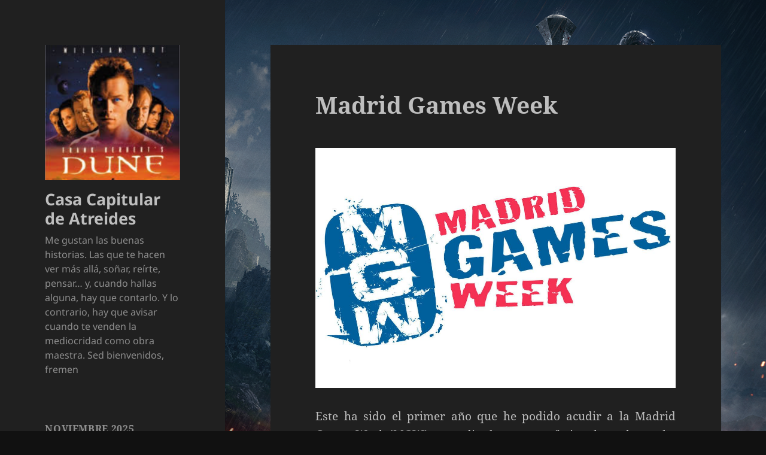

--- FILE ---
content_type: text/html; charset=UTF-8
request_url: https://zonadelta.net/atreides/?p=119
body_size: 20434
content:
<!DOCTYPE html>
<html lang="es" class="no-js">
<head>
	<meta charset="UTF-8">
	<meta name="viewport" content="width=device-width, initial-scale=1.0">
	<link rel="profile" href="https://gmpg.org/xfn/11">
	<link rel="pingback" href="https://zonadelta.net/atreides/xmlrpc.php">
	<script>(function(html){html.className = html.className.replace(/\bno-js\b/,'js')})(document.documentElement);</script>
<title>Madrid Games Week &#8211; Casa Capitular de Atreides</title>
<meta name='robots' content='max-image-preview:large' />
	<style>img:is([sizes="auto" i], [sizes^="auto," i]) { contain-intrinsic-size: 3000px 1500px }</style>
	<link rel="alternate" type="application/rss+xml" title="Casa Capitular de Atreides &raquo; Feed" href="https://zonadelta.net/atreides/?feed=rss2" />
<link rel="alternate" type="application/rss+xml" title="Casa Capitular de Atreides &raquo; Feed de los comentarios" href="https://zonadelta.net/atreides/?feed=comments-rss2" />
<link rel="alternate" type="application/rss+xml" title="Casa Capitular de Atreides &raquo; Comentario Madrid Games Week del feed" href="https://zonadelta.net/atreides/?feed=rss2&#038;p=119" />
<script>
window._wpemojiSettings = {"baseUrl":"https:\/\/s.w.org\/images\/core\/emoji\/15.0.3\/72x72\/","ext":".png","svgUrl":"https:\/\/s.w.org\/images\/core\/emoji\/15.0.3\/svg\/","svgExt":".svg","source":{"concatemoji":"https:\/\/zonadelta.net\/atreides\/wp-includes\/js\/wp-emoji-release.min.js?ver=6.7.4"}};
/*! This file is auto-generated */
!function(i,n){var o,s,e;function c(e){try{var t={supportTests:e,timestamp:(new Date).valueOf()};sessionStorage.setItem(o,JSON.stringify(t))}catch(e){}}function p(e,t,n){e.clearRect(0,0,e.canvas.width,e.canvas.height),e.fillText(t,0,0);var t=new Uint32Array(e.getImageData(0,0,e.canvas.width,e.canvas.height).data),r=(e.clearRect(0,0,e.canvas.width,e.canvas.height),e.fillText(n,0,0),new Uint32Array(e.getImageData(0,0,e.canvas.width,e.canvas.height).data));return t.every(function(e,t){return e===r[t]})}function u(e,t,n){switch(t){case"flag":return n(e,"\ud83c\udff3\ufe0f\u200d\u26a7\ufe0f","\ud83c\udff3\ufe0f\u200b\u26a7\ufe0f")?!1:!n(e,"\ud83c\uddfa\ud83c\uddf3","\ud83c\uddfa\u200b\ud83c\uddf3")&&!n(e,"\ud83c\udff4\udb40\udc67\udb40\udc62\udb40\udc65\udb40\udc6e\udb40\udc67\udb40\udc7f","\ud83c\udff4\u200b\udb40\udc67\u200b\udb40\udc62\u200b\udb40\udc65\u200b\udb40\udc6e\u200b\udb40\udc67\u200b\udb40\udc7f");case"emoji":return!n(e,"\ud83d\udc26\u200d\u2b1b","\ud83d\udc26\u200b\u2b1b")}return!1}function f(e,t,n){var r="undefined"!=typeof WorkerGlobalScope&&self instanceof WorkerGlobalScope?new OffscreenCanvas(300,150):i.createElement("canvas"),a=r.getContext("2d",{willReadFrequently:!0}),o=(a.textBaseline="top",a.font="600 32px Arial",{});return e.forEach(function(e){o[e]=t(a,e,n)}),o}function t(e){var t=i.createElement("script");t.src=e,t.defer=!0,i.head.appendChild(t)}"undefined"!=typeof Promise&&(o="wpEmojiSettingsSupports",s=["flag","emoji"],n.supports={everything:!0,everythingExceptFlag:!0},e=new Promise(function(e){i.addEventListener("DOMContentLoaded",e,{once:!0})}),new Promise(function(t){var n=function(){try{var e=JSON.parse(sessionStorage.getItem(o));if("object"==typeof e&&"number"==typeof e.timestamp&&(new Date).valueOf()<e.timestamp+604800&&"object"==typeof e.supportTests)return e.supportTests}catch(e){}return null}();if(!n){if("undefined"!=typeof Worker&&"undefined"!=typeof OffscreenCanvas&&"undefined"!=typeof URL&&URL.createObjectURL&&"undefined"!=typeof Blob)try{var e="postMessage("+f.toString()+"("+[JSON.stringify(s),u.toString(),p.toString()].join(",")+"));",r=new Blob([e],{type:"text/javascript"}),a=new Worker(URL.createObjectURL(r),{name:"wpTestEmojiSupports"});return void(a.onmessage=function(e){c(n=e.data),a.terminate(),t(n)})}catch(e){}c(n=f(s,u,p))}t(n)}).then(function(e){for(var t in e)n.supports[t]=e[t],n.supports.everything=n.supports.everything&&n.supports[t],"flag"!==t&&(n.supports.everythingExceptFlag=n.supports.everythingExceptFlag&&n.supports[t]);n.supports.everythingExceptFlag=n.supports.everythingExceptFlag&&!n.supports.flag,n.DOMReady=!1,n.readyCallback=function(){n.DOMReady=!0}}).then(function(){return e}).then(function(){var e;n.supports.everything||(n.readyCallback(),(e=n.source||{}).concatemoji?t(e.concatemoji):e.wpemoji&&e.twemoji&&(t(e.twemoji),t(e.wpemoji)))}))}((window,document),window._wpemojiSettings);
</script>
<style id='wp-emoji-styles-inline-css'>

	img.wp-smiley, img.emoji {
		display: inline !important;
		border: none !important;
		box-shadow: none !important;
		height: 1em !important;
		width: 1em !important;
		margin: 0 0.07em !important;
		vertical-align: -0.1em !important;
		background: none !important;
		padding: 0 !important;
	}
</style>
<link rel='stylesheet' id='wp-block-library-css' href='https://zonadelta.net/atreides/wp-includes/css/dist/block-library/style.min.css?ver=6.7.4' media='all' />
<style id='wp-block-library-theme-inline-css'>
.wp-block-audio :where(figcaption){color:#555;font-size:13px;text-align:center}.is-dark-theme .wp-block-audio :where(figcaption){color:#ffffffa6}.wp-block-audio{margin:0 0 1em}.wp-block-code{border:1px solid #ccc;border-radius:4px;font-family:Menlo,Consolas,monaco,monospace;padding:.8em 1em}.wp-block-embed :where(figcaption){color:#555;font-size:13px;text-align:center}.is-dark-theme .wp-block-embed :where(figcaption){color:#ffffffa6}.wp-block-embed{margin:0 0 1em}.blocks-gallery-caption{color:#555;font-size:13px;text-align:center}.is-dark-theme .blocks-gallery-caption{color:#ffffffa6}:root :where(.wp-block-image figcaption){color:#555;font-size:13px;text-align:center}.is-dark-theme :root :where(.wp-block-image figcaption){color:#ffffffa6}.wp-block-image{margin:0 0 1em}.wp-block-pullquote{border-bottom:4px solid;border-top:4px solid;color:currentColor;margin-bottom:1.75em}.wp-block-pullquote cite,.wp-block-pullquote footer,.wp-block-pullquote__citation{color:currentColor;font-size:.8125em;font-style:normal;text-transform:uppercase}.wp-block-quote{border-left:.25em solid;margin:0 0 1.75em;padding-left:1em}.wp-block-quote cite,.wp-block-quote footer{color:currentColor;font-size:.8125em;font-style:normal;position:relative}.wp-block-quote:where(.has-text-align-right){border-left:none;border-right:.25em solid;padding-left:0;padding-right:1em}.wp-block-quote:where(.has-text-align-center){border:none;padding-left:0}.wp-block-quote.is-large,.wp-block-quote.is-style-large,.wp-block-quote:where(.is-style-plain){border:none}.wp-block-search .wp-block-search__label{font-weight:700}.wp-block-search__button{border:1px solid #ccc;padding:.375em .625em}:where(.wp-block-group.has-background){padding:1.25em 2.375em}.wp-block-separator.has-css-opacity{opacity:.4}.wp-block-separator{border:none;border-bottom:2px solid;margin-left:auto;margin-right:auto}.wp-block-separator.has-alpha-channel-opacity{opacity:1}.wp-block-separator:not(.is-style-wide):not(.is-style-dots){width:100px}.wp-block-separator.has-background:not(.is-style-dots){border-bottom:none;height:1px}.wp-block-separator.has-background:not(.is-style-wide):not(.is-style-dots){height:2px}.wp-block-table{margin:0 0 1em}.wp-block-table td,.wp-block-table th{word-break:normal}.wp-block-table :where(figcaption){color:#555;font-size:13px;text-align:center}.is-dark-theme .wp-block-table :where(figcaption){color:#ffffffa6}.wp-block-video :where(figcaption){color:#555;font-size:13px;text-align:center}.is-dark-theme .wp-block-video :where(figcaption){color:#ffffffa6}.wp-block-video{margin:0 0 1em}:root :where(.wp-block-template-part.has-background){margin-bottom:0;margin-top:0;padding:1.25em 2.375em}
</style>
<style id='classic-theme-styles-inline-css'>
/*! This file is auto-generated */
.wp-block-button__link{color:#fff;background-color:#32373c;border-radius:9999px;box-shadow:none;text-decoration:none;padding:calc(.667em + 2px) calc(1.333em + 2px);font-size:1.125em}.wp-block-file__button{background:#32373c;color:#fff;text-decoration:none}
</style>
<style id='global-styles-inline-css'>
:root{--wp--preset--aspect-ratio--square: 1;--wp--preset--aspect-ratio--4-3: 4/3;--wp--preset--aspect-ratio--3-4: 3/4;--wp--preset--aspect-ratio--3-2: 3/2;--wp--preset--aspect-ratio--2-3: 2/3;--wp--preset--aspect-ratio--16-9: 16/9;--wp--preset--aspect-ratio--9-16: 9/16;--wp--preset--color--black: #000000;--wp--preset--color--cyan-bluish-gray: #abb8c3;--wp--preset--color--white: #fff;--wp--preset--color--pale-pink: #f78da7;--wp--preset--color--vivid-red: #cf2e2e;--wp--preset--color--luminous-vivid-orange: #ff6900;--wp--preset--color--luminous-vivid-amber: #fcb900;--wp--preset--color--light-green-cyan: #7bdcb5;--wp--preset--color--vivid-green-cyan: #00d084;--wp--preset--color--pale-cyan-blue: #8ed1fc;--wp--preset--color--vivid-cyan-blue: #0693e3;--wp--preset--color--vivid-purple: #9b51e0;--wp--preset--color--dark-gray: #111;--wp--preset--color--light-gray: #f1f1f1;--wp--preset--color--yellow: #f4ca16;--wp--preset--color--dark-brown: #352712;--wp--preset--color--medium-pink: #e53b51;--wp--preset--color--light-pink: #ffe5d1;--wp--preset--color--dark-purple: #2e2256;--wp--preset--color--purple: #674970;--wp--preset--color--blue-gray: #22313f;--wp--preset--color--bright-blue: #55c3dc;--wp--preset--color--light-blue: #e9f2f9;--wp--preset--gradient--vivid-cyan-blue-to-vivid-purple: linear-gradient(135deg,rgba(6,147,227,1) 0%,rgb(155,81,224) 100%);--wp--preset--gradient--light-green-cyan-to-vivid-green-cyan: linear-gradient(135deg,rgb(122,220,180) 0%,rgb(0,208,130) 100%);--wp--preset--gradient--luminous-vivid-amber-to-luminous-vivid-orange: linear-gradient(135deg,rgba(252,185,0,1) 0%,rgba(255,105,0,1) 100%);--wp--preset--gradient--luminous-vivid-orange-to-vivid-red: linear-gradient(135deg,rgba(255,105,0,1) 0%,rgb(207,46,46) 100%);--wp--preset--gradient--very-light-gray-to-cyan-bluish-gray: linear-gradient(135deg,rgb(238,238,238) 0%,rgb(169,184,195) 100%);--wp--preset--gradient--cool-to-warm-spectrum: linear-gradient(135deg,rgb(74,234,220) 0%,rgb(151,120,209) 20%,rgb(207,42,186) 40%,rgb(238,44,130) 60%,rgb(251,105,98) 80%,rgb(254,248,76) 100%);--wp--preset--gradient--blush-light-purple: linear-gradient(135deg,rgb(255,206,236) 0%,rgb(152,150,240) 100%);--wp--preset--gradient--blush-bordeaux: linear-gradient(135deg,rgb(254,205,165) 0%,rgb(254,45,45) 50%,rgb(107,0,62) 100%);--wp--preset--gradient--luminous-dusk: linear-gradient(135deg,rgb(255,203,112) 0%,rgb(199,81,192) 50%,rgb(65,88,208) 100%);--wp--preset--gradient--pale-ocean: linear-gradient(135deg,rgb(255,245,203) 0%,rgb(182,227,212) 50%,rgb(51,167,181) 100%);--wp--preset--gradient--electric-grass: linear-gradient(135deg,rgb(202,248,128) 0%,rgb(113,206,126) 100%);--wp--preset--gradient--midnight: linear-gradient(135deg,rgb(2,3,129) 0%,rgb(40,116,252) 100%);--wp--preset--gradient--dark-gray-gradient-gradient: linear-gradient(90deg, rgba(17,17,17,1) 0%, rgba(42,42,42,1) 100%);--wp--preset--gradient--light-gray-gradient: linear-gradient(90deg, rgba(241,241,241,1) 0%, rgba(215,215,215,1) 100%);--wp--preset--gradient--white-gradient: linear-gradient(90deg, rgba(255,255,255,1) 0%, rgba(230,230,230,1) 100%);--wp--preset--gradient--yellow-gradient: linear-gradient(90deg, rgba(244,202,22,1) 0%, rgba(205,168,10,1) 100%);--wp--preset--gradient--dark-brown-gradient: linear-gradient(90deg, rgba(53,39,18,1) 0%, rgba(91,67,31,1) 100%);--wp--preset--gradient--medium-pink-gradient: linear-gradient(90deg, rgba(229,59,81,1) 0%, rgba(209,28,51,1) 100%);--wp--preset--gradient--light-pink-gradient: linear-gradient(90deg, rgba(255,229,209,1) 0%, rgba(255,200,158,1) 100%);--wp--preset--gradient--dark-purple-gradient: linear-gradient(90deg, rgba(46,34,86,1) 0%, rgba(66,48,123,1) 100%);--wp--preset--gradient--purple-gradient: linear-gradient(90deg, rgba(103,73,112,1) 0%, rgba(131,93,143,1) 100%);--wp--preset--gradient--blue-gray-gradient: linear-gradient(90deg, rgba(34,49,63,1) 0%, rgba(52,75,96,1) 100%);--wp--preset--gradient--bright-blue-gradient: linear-gradient(90deg, rgba(85,195,220,1) 0%, rgba(43,180,211,1) 100%);--wp--preset--gradient--light-blue-gradient: linear-gradient(90deg, rgba(233,242,249,1) 0%, rgba(193,218,238,1) 100%);--wp--preset--font-size--small: 13px;--wp--preset--font-size--medium: 20px;--wp--preset--font-size--large: 36px;--wp--preset--font-size--x-large: 42px;--wp--preset--spacing--20: 0.44rem;--wp--preset--spacing--30: 0.67rem;--wp--preset--spacing--40: 1rem;--wp--preset--spacing--50: 1.5rem;--wp--preset--spacing--60: 2.25rem;--wp--preset--spacing--70: 3.38rem;--wp--preset--spacing--80: 5.06rem;--wp--preset--shadow--natural: 6px 6px 9px rgba(0, 0, 0, 0.2);--wp--preset--shadow--deep: 12px 12px 50px rgba(0, 0, 0, 0.4);--wp--preset--shadow--sharp: 6px 6px 0px rgba(0, 0, 0, 0.2);--wp--preset--shadow--outlined: 6px 6px 0px -3px rgba(255, 255, 255, 1), 6px 6px rgba(0, 0, 0, 1);--wp--preset--shadow--crisp: 6px 6px 0px rgba(0, 0, 0, 1);}:where(.is-layout-flex){gap: 0.5em;}:where(.is-layout-grid){gap: 0.5em;}body .is-layout-flex{display: flex;}.is-layout-flex{flex-wrap: wrap;align-items: center;}.is-layout-flex > :is(*, div){margin: 0;}body .is-layout-grid{display: grid;}.is-layout-grid > :is(*, div){margin: 0;}:where(.wp-block-columns.is-layout-flex){gap: 2em;}:where(.wp-block-columns.is-layout-grid){gap: 2em;}:where(.wp-block-post-template.is-layout-flex){gap: 1.25em;}:where(.wp-block-post-template.is-layout-grid){gap: 1.25em;}.has-black-color{color: var(--wp--preset--color--black) !important;}.has-cyan-bluish-gray-color{color: var(--wp--preset--color--cyan-bluish-gray) !important;}.has-white-color{color: var(--wp--preset--color--white) !important;}.has-pale-pink-color{color: var(--wp--preset--color--pale-pink) !important;}.has-vivid-red-color{color: var(--wp--preset--color--vivid-red) !important;}.has-luminous-vivid-orange-color{color: var(--wp--preset--color--luminous-vivid-orange) !important;}.has-luminous-vivid-amber-color{color: var(--wp--preset--color--luminous-vivid-amber) !important;}.has-light-green-cyan-color{color: var(--wp--preset--color--light-green-cyan) !important;}.has-vivid-green-cyan-color{color: var(--wp--preset--color--vivid-green-cyan) !important;}.has-pale-cyan-blue-color{color: var(--wp--preset--color--pale-cyan-blue) !important;}.has-vivid-cyan-blue-color{color: var(--wp--preset--color--vivid-cyan-blue) !important;}.has-vivid-purple-color{color: var(--wp--preset--color--vivid-purple) !important;}.has-black-background-color{background-color: var(--wp--preset--color--black) !important;}.has-cyan-bluish-gray-background-color{background-color: var(--wp--preset--color--cyan-bluish-gray) !important;}.has-white-background-color{background-color: var(--wp--preset--color--white) !important;}.has-pale-pink-background-color{background-color: var(--wp--preset--color--pale-pink) !important;}.has-vivid-red-background-color{background-color: var(--wp--preset--color--vivid-red) !important;}.has-luminous-vivid-orange-background-color{background-color: var(--wp--preset--color--luminous-vivid-orange) !important;}.has-luminous-vivid-amber-background-color{background-color: var(--wp--preset--color--luminous-vivid-amber) !important;}.has-light-green-cyan-background-color{background-color: var(--wp--preset--color--light-green-cyan) !important;}.has-vivid-green-cyan-background-color{background-color: var(--wp--preset--color--vivid-green-cyan) !important;}.has-pale-cyan-blue-background-color{background-color: var(--wp--preset--color--pale-cyan-blue) !important;}.has-vivid-cyan-blue-background-color{background-color: var(--wp--preset--color--vivid-cyan-blue) !important;}.has-vivid-purple-background-color{background-color: var(--wp--preset--color--vivid-purple) !important;}.has-black-border-color{border-color: var(--wp--preset--color--black) !important;}.has-cyan-bluish-gray-border-color{border-color: var(--wp--preset--color--cyan-bluish-gray) !important;}.has-white-border-color{border-color: var(--wp--preset--color--white) !important;}.has-pale-pink-border-color{border-color: var(--wp--preset--color--pale-pink) !important;}.has-vivid-red-border-color{border-color: var(--wp--preset--color--vivid-red) !important;}.has-luminous-vivid-orange-border-color{border-color: var(--wp--preset--color--luminous-vivid-orange) !important;}.has-luminous-vivid-amber-border-color{border-color: var(--wp--preset--color--luminous-vivid-amber) !important;}.has-light-green-cyan-border-color{border-color: var(--wp--preset--color--light-green-cyan) !important;}.has-vivid-green-cyan-border-color{border-color: var(--wp--preset--color--vivid-green-cyan) !important;}.has-pale-cyan-blue-border-color{border-color: var(--wp--preset--color--pale-cyan-blue) !important;}.has-vivid-cyan-blue-border-color{border-color: var(--wp--preset--color--vivid-cyan-blue) !important;}.has-vivid-purple-border-color{border-color: var(--wp--preset--color--vivid-purple) !important;}.has-vivid-cyan-blue-to-vivid-purple-gradient-background{background: var(--wp--preset--gradient--vivid-cyan-blue-to-vivid-purple) !important;}.has-light-green-cyan-to-vivid-green-cyan-gradient-background{background: var(--wp--preset--gradient--light-green-cyan-to-vivid-green-cyan) !important;}.has-luminous-vivid-amber-to-luminous-vivid-orange-gradient-background{background: var(--wp--preset--gradient--luminous-vivid-amber-to-luminous-vivid-orange) !important;}.has-luminous-vivid-orange-to-vivid-red-gradient-background{background: var(--wp--preset--gradient--luminous-vivid-orange-to-vivid-red) !important;}.has-very-light-gray-to-cyan-bluish-gray-gradient-background{background: var(--wp--preset--gradient--very-light-gray-to-cyan-bluish-gray) !important;}.has-cool-to-warm-spectrum-gradient-background{background: var(--wp--preset--gradient--cool-to-warm-spectrum) !important;}.has-blush-light-purple-gradient-background{background: var(--wp--preset--gradient--blush-light-purple) !important;}.has-blush-bordeaux-gradient-background{background: var(--wp--preset--gradient--blush-bordeaux) !important;}.has-luminous-dusk-gradient-background{background: var(--wp--preset--gradient--luminous-dusk) !important;}.has-pale-ocean-gradient-background{background: var(--wp--preset--gradient--pale-ocean) !important;}.has-electric-grass-gradient-background{background: var(--wp--preset--gradient--electric-grass) !important;}.has-midnight-gradient-background{background: var(--wp--preset--gradient--midnight) !important;}.has-small-font-size{font-size: var(--wp--preset--font-size--small) !important;}.has-medium-font-size{font-size: var(--wp--preset--font-size--medium) !important;}.has-large-font-size{font-size: var(--wp--preset--font-size--large) !important;}.has-x-large-font-size{font-size: var(--wp--preset--font-size--x-large) !important;}
:where(.wp-block-post-template.is-layout-flex){gap: 1.25em;}:where(.wp-block-post-template.is-layout-grid){gap: 1.25em;}
:where(.wp-block-columns.is-layout-flex){gap: 2em;}:where(.wp-block-columns.is-layout-grid){gap: 2em;}
:root :where(.wp-block-pullquote){font-size: 1.5em;line-height: 1.6;}
</style>
<link rel='stylesheet' id='twentyfifteen-fonts-css' href='https://zonadelta.net/atreides/wp-content/themes/twentyfifteen/assets/fonts/noto-sans-plus-noto-serif-plus-inconsolata.css?ver=20230328' media='all' />
<link rel='stylesheet' id='genericons-css' href='https://zonadelta.net/atreides/wp-content/themes/twentyfifteen/genericons/genericons.css?ver=20201026' media='all' />
<link rel='stylesheet' id='twentyfifteen-style-css' href='https://zonadelta.net/atreides/wp-content/themes/twentyfifteen/style.css?ver=20241112' media='all' />
<style id='twentyfifteen-style-inline-css'>
	/* Color Scheme */

	/* Background Color */
	body {
		background-color: #111111;
	}

	/* Sidebar Background Color */
	body:before,
	.site-header {
		background-color: #202020;
	}

	/* Box Background Color */
	.post-navigation,
	.pagination,
	.secondary,
	.site-footer,
	.hentry,
	.page-header,
	.page-content,
	.comments-area,
	.widecolumn {
		background-color: #202020;
	}

	/* Box Background Color */
	button,
	input[type="button"],
	input[type="reset"],
	input[type="submit"],
	.pagination .prev,
	.pagination .next,
	.widget_calendar tbody a,
	.widget_calendar tbody a:hover,
	.widget_calendar tbody a:focus,
	.page-links a,
	.page-links a:hover,
	.page-links a:focus,
	.sticky-post {
		color: #202020;
	}

	/* Main Text Color */
	button,
	input[type="button"],
	input[type="reset"],
	input[type="submit"],
	.pagination .prev,
	.pagination .next,
	.widget_calendar tbody a,
	.page-links a,
	.sticky-post {
		background-color: #bebebe;
	}

	/* Main Text Color */
	body,
	blockquote cite,
	blockquote small,
	a,
	.dropdown-toggle:after,
	.image-navigation a:hover,
	.image-navigation a:focus,
	.comment-navigation a:hover,
	.comment-navigation a:focus,
	.widget-title,
	.entry-footer a:hover,
	.entry-footer a:focus,
	.comment-metadata a:hover,
	.comment-metadata a:focus,
	.pingback .edit-link a:hover,
	.pingback .edit-link a:focus,
	.comment-list .reply a:hover,
	.comment-list .reply a:focus,
	.site-info a:hover,
	.site-info a:focus {
		color: #bebebe;
	}

	/* Main Text Color */
	.entry-content a,
	.entry-summary a,
	.page-content a,
	.comment-content a,
	.pingback .comment-body > a,
	.author-description a,
	.taxonomy-description a,
	.textwidget a,
	.entry-footer a:hover,
	.comment-metadata a:hover,
	.pingback .edit-link a:hover,
	.comment-list .reply a:hover,
	.site-info a:hover {
		border-color: #bebebe;
	}

	/* Secondary Text Color */
	button:hover,
	button:focus,
	input[type="button"]:hover,
	input[type="button"]:focus,
	input[type="reset"]:hover,
	input[type="reset"]:focus,
	input[type="submit"]:hover,
	input[type="submit"]:focus,
	.pagination .prev:hover,
	.pagination .prev:focus,
	.pagination .next:hover,
	.pagination .next:focus,
	.widget_calendar tbody a:hover,
	.widget_calendar tbody a:focus,
	.page-links a:hover,
	.page-links a:focus {
		background-color: rgba( 190, 190, 190, 0.7);
	}

	/* Secondary Text Color */
	blockquote,
	a:hover,
	a:focus,
	.main-navigation .menu-item-description,
	.post-navigation .meta-nav,
	.post-navigation a:hover .post-title,
	.post-navigation a:focus .post-title,
	.image-navigation,
	.image-navigation a,
	.comment-navigation,
	.comment-navigation a,
	.widget,
	.author-heading,
	.entry-footer,
	.entry-footer a,
	.taxonomy-description,
	.page-links > .page-links-title,
	.entry-caption,
	.comment-author,
	.comment-metadata,
	.comment-metadata a,
	.pingback .edit-link,
	.pingback .edit-link a,
	.post-password-form label,
	.comment-form label,
	.comment-notes,
	.comment-awaiting-moderation,
	.logged-in-as,
	.form-allowed-tags,
	.no-comments,
	.site-info,
	.site-info a,
	.wp-caption-text,
	.gallery-caption,
	.comment-list .reply a,
	.widecolumn label,
	.widecolumn .mu_register label {
		color: rgba( 190, 190, 190, 0.7);
	}

	/* Secondary Text Color */
	blockquote,
	.logged-in-as a:hover,
	.comment-author a:hover {
		border-color: rgba( 190, 190, 190, 0.7);
	}

	/* Border Color */
	hr,
	.dropdown-toggle:hover,
	.dropdown-toggle:focus {
		background-color: rgba( 190, 190, 190, 0.1);
	}

	/* Border Color */
	pre,
	abbr[title],
	table,
	th,
	td,
	input,
	textarea,
	.main-navigation ul,
	.main-navigation li,
	.post-navigation,
	.post-navigation div + div,
	.pagination,
	.comment-navigation,
	.widget li,
	.widget_categories .children,
	.widget_nav_menu .sub-menu,
	.widget_pages .children,
	.site-header,
	.site-footer,
	.hentry + .hentry,
	.author-info,
	.entry-content .page-links a,
	.page-links > span,
	.page-header,
	.comments-area,
	.comment-list + .comment-respond,
	.comment-list article,
	.comment-list .pingback,
	.comment-list .trackback,
	.comment-list .reply a,
	.no-comments {
		border-color: rgba( 190, 190, 190, 0.1);
	}

	/* Border Focus Color */
	a:focus,
	button:focus,
	input:focus {
		outline-color: rgba( 190, 190, 190, 0.3);
	}

	input:focus,
	textarea:focus {
		border-color: rgba( 190, 190, 190, 0.3);
	}

	/* Sidebar Link Color */
	.secondary-toggle:before {
		color: #bebebe;
	}

	.site-title a,
	.site-description {
		color: #bebebe;
	}

	/* Sidebar Text Color */
	.site-title a:hover,
	.site-title a:focus {
		color: rgba( 190, 190, 190, 0.7);
	}

	/* Sidebar Border Color */
	.secondary-toggle {
		border-color: rgba( 190, 190, 190, 0.1);
	}

	/* Sidebar Border Focus Color */
	.secondary-toggle:hover,
	.secondary-toggle:focus {
		border-color: rgba( 190, 190, 190, 0.3);
	}

	.site-title a {
		outline-color: rgba( 190, 190, 190, 0.3);
	}

	/* Meta Background Color */
	.entry-footer {
		background-color: #1b1b1b;
	}

	@media screen and (min-width: 38.75em) {
		/* Main Text Color */
		.page-header {
			border-color: #bebebe;
		}
	}

	@media screen and (min-width: 59.6875em) {
		/* Make sure its transparent on desktop */
		.site-header,
		.secondary {
			background-color: transparent;
		}

		/* Sidebar Background Color */
		.widget button,
		.widget input[type="button"],
		.widget input[type="reset"],
		.widget input[type="submit"],
		.widget_calendar tbody a,
		.widget_calendar tbody a:hover,
		.widget_calendar tbody a:focus {
			color: #202020;
		}

		/* Sidebar Link Color */
		.secondary a,
		.dropdown-toggle:after,
		.widget-title,
		.widget blockquote cite,
		.widget blockquote small {
			color: #bebebe;
		}

		.widget button,
		.widget input[type="button"],
		.widget input[type="reset"],
		.widget input[type="submit"],
		.widget_calendar tbody a {
			background-color: #bebebe;
		}

		.textwidget a {
			border-color: #bebebe;
		}

		/* Sidebar Text Color */
		.secondary a:hover,
		.secondary a:focus,
		.main-navigation .menu-item-description,
		.widget,
		.widget blockquote,
		.widget .wp-caption-text,
		.widget .gallery-caption {
			color: rgba( 190, 190, 190, 0.7);
		}

		.widget button:hover,
		.widget button:focus,
		.widget input[type="button"]:hover,
		.widget input[type="button"]:focus,
		.widget input[type="reset"]:hover,
		.widget input[type="reset"]:focus,
		.widget input[type="submit"]:hover,
		.widget input[type="submit"]:focus,
		.widget_calendar tbody a:hover,
		.widget_calendar tbody a:focus {
			background-color: rgba( 190, 190, 190, 0.7);
		}

		.widget blockquote {
			border-color: rgba( 190, 190, 190, 0.7);
		}

		/* Sidebar Border Color */
		.main-navigation ul,
		.main-navigation li,
		.widget input,
		.widget textarea,
		.widget table,
		.widget th,
		.widget td,
		.widget pre,
		.widget li,
		.widget_categories .children,
		.widget_nav_menu .sub-menu,
		.widget_pages .children,
		.widget abbr[title] {
			border-color: rgba( 190, 190, 190, 0.1);
		}

		.dropdown-toggle:hover,
		.dropdown-toggle:focus,
		.widget hr {
			background-color: rgba( 190, 190, 190, 0.1);
		}

		.widget input:focus,
		.widget textarea:focus {
			border-color: rgba( 190, 190, 190, 0.3);
		}

		.sidebar a:focus,
		.dropdown-toggle:focus {
			outline-color: rgba( 190, 190, 190, 0.3);
		}
	}
</style>
<link rel='stylesheet' id='twentyfifteen-block-style-css' href='https://zonadelta.net/atreides/wp-content/themes/twentyfifteen/css/blocks.css?ver=20240715' media='all' />
<script src="https://zonadelta.net/atreides/wp-includes/js/jquery/jquery.min.js?ver=3.7.1" id="jquery-core-js"></script>
<script src="https://zonadelta.net/atreides/wp-includes/js/jquery/jquery-migrate.min.js?ver=3.4.1" id="jquery-migrate-js"></script>
<script id="twentyfifteen-script-js-extra">
var screenReaderText = {"expand":"<span class=\"screen-reader-text\">expande el men\u00fa inferior<\/span>","collapse":"<span class=\"screen-reader-text\">plegar men\u00fa inferior<\/span>"};
</script>
<script src="https://zonadelta.net/atreides/wp-content/themes/twentyfifteen/js/functions.js?ver=20221101" id="twentyfifteen-script-js" defer data-wp-strategy="defer"></script>
<link rel="https://api.w.org/" href="https://zonadelta.net/atreides/index.php?rest_route=/" /><link rel="alternate" title="JSON" type="application/json" href="https://zonadelta.net/atreides/index.php?rest_route=/wp/v2/posts/119" /><link rel="EditURI" type="application/rsd+xml" title="RSD" href="https://zonadelta.net/atreides/xmlrpc.php?rsd" />
<meta name="generator" content="WordPress 6.7.4" />
<link rel="canonical" href="https://zonadelta.net/atreides/?p=119" />
<link rel='shortlink' href='https://zonadelta.net/atreides/?p=119' />
<link rel="alternate" title="oEmbed (JSON)" type="application/json+oembed" href="https://zonadelta.net/atreides/index.php?rest_route=%2Foembed%2F1.0%2Fembed&#038;url=https%3A%2F%2Fzonadelta.net%2Fatreides%2F%3Fp%3D119" />
<link rel="alternate" title="oEmbed (XML)" type="text/xml+oembed" href="https://zonadelta.net/atreides/index.php?rest_route=%2Foembed%2F1.0%2Fembed&#038;url=https%3A%2F%2Fzonadelta.net%2Fatreides%2F%3Fp%3D119&#038;format=xml" />
<style>.recentcomments a{display:inline !important;padding:0 !important;margin:0 !important;}</style><style id="custom-background-css">
body.custom-background { background-image: url("https://zonadelta.net/atreides/wp-content/uploads/2015/04/witcher3_en_wallpaper_the_witcher_3_wild_hunt_prima_en_1920x1080_1426504216.png"); background-position: left center; background-size: cover; background-repeat: repeat; background-attachment: fixed; }
</style>
	<link rel="icon" href="https://zonadelta.net/atreides/wp-content/uploads/2017/12/cropped-Dune-32x32.png" sizes="32x32" />
<link rel="icon" href="https://zonadelta.net/atreides/wp-content/uploads/2017/12/cropped-Dune-192x192.png" sizes="192x192" />
<link rel="apple-touch-icon" href="https://zonadelta.net/atreides/wp-content/uploads/2017/12/cropped-Dune-180x180.png" />
<meta name="msapplication-TileImage" content="https://zonadelta.net/atreides/wp-content/uploads/2017/12/cropped-Dune-270x270.png" />
</head>

<body class="post-template-default single single-post postid-119 single-format-standard custom-background wp-custom-logo wp-embed-responsive">
<div id="page" class="hfeed site">
	<a class="skip-link screen-reader-text" href="#content">
		Saltar al contenido	</a>

	<div id="sidebar" class="sidebar">
		<header id="masthead" class="site-header">
			<div class="site-branding">
				<a href="https://zonadelta.net/atreides/" class="custom-logo-link" rel="home"><img width="248" height="248" src="https://zonadelta.net/atreides/wp-content/uploads/2017/12/cropped-Dune-2.png" class="custom-logo" alt="Casa Capitular de Atreides" decoding="async" fetchpriority="high" srcset="https://zonadelta.net/atreides/wp-content/uploads/2017/12/cropped-Dune-2.png 248w, https://zonadelta.net/atreides/wp-content/uploads/2017/12/cropped-Dune-2-150x150.png 150w" sizes="(max-width: 248px) 100vw, 248px" /></a>						<p class="site-title"><a href="https://zonadelta.net/atreides/" rel="home">Casa Capitular de Atreides</a></p>
												<p class="site-description">Me gustan las buenas historias. Las que te hacen ver más allá, soñar, reírte, pensar&#8230; y, cuando hallas alguna, hay que contarlo. Y lo contrario, hay que avisar cuando te venden la mediocridad como obra maestra. Sed bienvenidos, fremen</p>
										<button class="secondary-toggle">Menú y widgets</button>
			</div><!-- .site-branding -->
		</header><!-- .site-header -->

			<div id="secondary" class="secondary">

		
		
					<div id="widget-area" class="widget-area" role="complementary">
				<aside id="calendar-3" class="widget widget_calendar"><div id="calendar_wrap" class="calendar_wrap"><table id="wp-calendar" class="wp-calendar-table">
	<caption>noviembre 2025</caption>
	<thead>
	<tr>
		<th scope="col" title="lunes">L</th>
		<th scope="col" title="martes">M</th>
		<th scope="col" title="miércoles">X</th>
		<th scope="col" title="jueves">J</th>
		<th scope="col" title="viernes">V</th>
		<th scope="col" title="sábado">S</th>
		<th scope="col" title="domingo">D</th>
	</tr>
	</thead>
	<tbody>
	<tr>
		<td colspan="5" class="pad">&nbsp;</td><td>1</td><td>2</td>
	</tr>
	<tr>
		<td>3</td><td>4</td><td>5</td><td>6</td><td>7</td><td>8</td><td>9</td>
	</tr>
	<tr>
		<td>10</td><td><a href="https://zonadelta.net/atreides/?m=20251111" aria-label="Entradas publicadas el 11 de November de 2025">11</a></td><td>12</td><td>13</td><td><a href="https://zonadelta.net/atreides/?m=20251114" aria-label="Entradas publicadas el 14 de November de 2025">14</a></td><td>15</td><td>16</td>
	</tr>
	<tr>
		<td>17</td><td>18</td><td id="today">19</td><td>20</td><td>21</td><td>22</td><td>23</td>
	</tr>
	<tr>
		<td>24</td><td>25</td><td>26</td><td>27</td><td>28</td><td>29</td><td>30</td>
	</tr>
	</tbody>
	</table><nav aria-label="Meses anteriores y posteriores" class="wp-calendar-nav">
		<span class="wp-calendar-nav-prev"><a href="https://zonadelta.net/atreides/?m=202510">&laquo; Oct</a></span>
		<span class="pad">&nbsp;</span>
		<span class="wp-calendar-nav-next">&nbsp;</span>
	</nav></div></aside><aside id="custom_html-3" class="widget_text widget widget_custom_html"><h2 class="widget-title">El tiempo en Madrid</h2><div class="textwidget custom-html-widget"><script type='text/javascript' src='http://www.aemet.es/es/eltiempo/prediccion/municipios/launchwidget/madrid-id28079?w=g3p01110001ovmffffffw258z300x4f86d9t95b6e9r1s8n2'></script><noscript><a target='_blank' style='font-weight: bold;font-size: 1.20em;' href='http://www.aemet.es/es/eltiempo/prediccion/municipios/madrid-id28079'>El Tiempo. Consulte la predicción de la AEMET para Madrid</a></noscript></div></aside><aside id="media_image-3" class="widget widget_media_image"><a href="http://zonadelta.net/"><img width="230" height="97" src="https://zonadelta.net/atreides/wp-content/uploads/2018/02/3359xk1.png" class="image wp-image-2453  attachment-300x127 size-300x127" alt="" style="max-width: 100%; height: auto;" decoding="async" /></a></aside><aside id="search-2" class="widget widget_search"><form role="search" method="get" class="search-form" action="https://zonadelta.net/atreides/">
				<label>
					<span class="screen-reader-text">Buscar:</span>
					<input type="search" class="search-field" placeholder="Buscar &hellip;" value="" name="s" />
				</label>
				<input type="submit" class="search-submit screen-reader-text" value="Buscar" />
			</form></aside>
		<aside id="recent-posts-2" class="widget widget_recent_entries">
		<h2 class="widget-title">Entradas recientes</h2><nav aria-label="Entradas recientes">
		<ul>
											<li>
					<a href="https://zonadelta.net/atreides/?p=6735">¡Qué grande es el PC!</a>
											<span class="post-date">14 noviembre, 2025</span>
									</li>
											<li>
					<a href="https://zonadelta.net/atreides/?p=6727">¡Madrid vuelve a tener Salón del Videojuego!</a>
											<span class="post-date">11 noviembre, 2025</span>
									</li>
											<li>
					<a href="https://zonadelta.net/atreides/?p=6723">Ninja Gaiden Ragebound</a>
											<span class="post-date">27 octubre, 2025</span>
									</li>
											<li>
					<a href="https://zonadelta.net/atreides/?p=6716">Masacre/Batman 1</a>
											<span class="post-date">15 octubre, 2025</span>
									</li>
											<li>
					<a href="https://zonadelta.net/atreides/?p=6712">Las nuevas series Especial Anime Otoño 2025</a>
											<span class="post-date">11 octubre, 2025</span>
									</li>
					</ul>

		</nav></aside><aside id="recent-comments-2" class="widget widget_recent_comments"><h2 class="widget-title">Comentarios recientes</h2><nav aria-label="Comentarios recientes"><ul id="recentcomments"><li class="recentcomments"><span class="comment-author-link">Fati</span> en <a href="https://zonadelta.net/atreides/?p=6679#comment-15939">Oxo Museo del videojuego</a></li><li class="recentcomments"><span class="comment-author-link"><a href="http://zonadelta.net/atreides/?p=6671" class="url" rel="ugc">Espacial Juegos de Lucha (XXVI) Fatal Fury City of Wolves &#8211; Casa Capitular de Atreides</a></span> en <a href="https://zonadelta.net/atreides/?p=1993#comment-15925">Especial juegos de lucha (VI) Mortal Kombat XL</a></li><li class="recentcomments"><span class="comment-author-link"><a href="http://zonadelta.net/atreides/?p=6679" class="url" rel="ugc">Oxo Museo del videojuego. &#8211; Casa Capitular de Atreides</a></span> en <a href="https://zonadelta.net/atreides/?p=5048#comment-15924">Museo del Videojuego Arcade Vintage</a></li><li class="recentcomments"><span class="comment-author-link"><a href="https://zonadelta.net/atreides/?p=6671" class="url" rel="ugc">Espacial Juegos de Lucha (XXVI) Fatal Fury City of Wolves &#8211; Casa Capitular de Atreides</a></span> en <a href="https://zonadelta.net/atreides/?p=1967#comment-15911">Especial juegos de lucha (V): Tekken 7</a></li><li class="recentcomments"><span class="comment-author-link"><a href="http://zonadelta.net/atreides/?p=6671" class="url" rel="ugc">Espacial Juegos de Lucha (XXVI) Fatal Fury City of Wolves &#8211; Casa Capitular de Atreides</a></span> en <a href="https://zonadelta.net/atreides/?p=4655#comment-15910">Especial juegos de lucha (XV) Garou. Mark of the Wolves.</a></li></ul></nav></aside><aside id="archives-2" class="widget widget_archive"><h2 class="widget-title">Archivos</h2><nav aria-label="Archivos">
			<ul>
					<li><a href='https://zonadelta.net/atreides/?m=202511'>noviembre 2025</a></li>
	<li><a href='https://zonadelta.net/atreides/?m=202510'>octubre 2025</a></li>
	<li><a href='https://zonadelta.net/atreides/?m=202509'>septiembre 2025</a></li>
	<li><a href='https://zonadelta.net/atreides/?m=202508'>agosto 2025</a></li>
	<li><a href='https://zonadelta.net/atreides/?m=202507'>julio 2025</a></li>
	<li><a href='https://zonadelta.net/atreides/?m=202506'>junio 2025</a></li>
	<li><a href='https://zonadelta.net/atreides/?m=202505'>mayo 2025</a></li>
	<li><a href='https://zonadelta.net/atreides/?m=202504'>abril 2025</a></li>
	<li><a href='https://zonadelta.net/atreides/?m=202503'>marzo 2025</a></li>
	<li><a href='https://zonadelta.net/atreides/?m=202502'>febrero 2025</a></li>
	<li><a href='https://zonadelta.net/atreides/?m=202501'>enero 2025</a></li>
	<li><a href='https://zonadelta.net/atreides/?m=202412'>diciembre 2024</a></li>
	<li><a href='https://zonadelta.net/atreides/?m=202411'>noviembre 2024</a></li>
	<li><a href='https://zonadelta.net/atreides/?m=202410'>octubre 2024</a></li>
	<li><a href='https://zonadelta.net/atreides/?m=202409'>septiembre 2024</a></li>
	<li><a href='https://zonadelta.net/atreides/?m=202408'>agosto 2024</a></li>
	<li><a href='https://zonadelta.net/atreides/?m=202407'>julio 2024</a></li>
	<li><a href='https://zonadelta.net/atreides/?m=202406'>junio 2024</a></li>
	<li><a href='https://zonadelta.net/atreides/?m=202405'>mayo 2024</a></li>
	<li><a href='https://zonadelta.net/atreides/?m=202404'>abril 2024</a></li>
	<li><a href='https://zonadelta.net/atreides/?m=202403'>marzo 2024</a></li>
	<li><a href='https://zonadelta.net/atreides/?m=202402'>febrero 2024</a></li>
	<li><a href='https://zonadelta.net/atreides/?m=202401'>enero 2024</a></li>
	<li><a href='https://zonadelta.net/atreides/?m=202312'>diciembre 2023</a></li>
	<li><a href='https://zonadelta.net/atreides/?m=202311'>noviembre 2023</a></li>
	<li><a href='https://zonadelta.net/atreides/?m=202310'>octubre 2023</a></li>
	<li><a href='https://zonadelta.net/atreides/?m=202309'>septiembre 2023</a></li>
	<li><a href='https://zonadelta.net/atreides/?m=202308'>agosto 2023</a></li>
	<li><a href='https://zonadelta.net/atreides/?m=202307'>julio 2023</a></li>
	<li><a href='https://zonadelta.net/atreides/?m=202306'>junio 2023</a></li>
	<li><a href='https://zonadelta.net/atreides/?m=202305'>mayo 2023</a></li>
	<li><a href='https://zonadelta.net/atreides/?m=202304'>abril 2023</a></li>
	<li><a href='https://zonadelta.net/atreides/?m=202303'>marzo 2023</a></li>
	<li><a href='https://zonadelta.net/atreides/?m=202302'>febrero 2023</a></li>
	<li><a href='https://zonadelta.net/atreides/?m=202301'>enero 2023</a></li>
	<li><a href='https://zonadelta.net/atreides/?m=202212'>diciembre 2022</a></li>
	<li><a href='https://zonadelta.net/atreides/?m=202211'>noviembre 2022</a></li>
	<li><a href='https://zonadelta.net/atreides/?m=202210'>octubre 2022</a></li>
	<li><a href='https://zonadelta.net/atreides/?m=202209'>septiembre 2022</a></li>
	<li><a href='https://zonadelta.net/atreides/?m=202208'>agosto 2022</a></li>
	<li><a href='https://zonadelta.net/atreides/?m=202207'>julio 2022</a></li>
	<li><a href='https://zonadelta.net/atreides/?m=202206'>junio 2022</a></li>
	<li><a href='https://zonadelta.net/atreides/?m=202205'>mayo 2022</a></li>
	<li><a href='https://zonadelta.net/atreides/?m=202204'>abril 2022</a></li>
	<li><a href='https://zonadelta.net/atreides/?m=202203'>marzo 2022</a></li>
	<li><a href='https://zonadelta.net/atreides/?m=202202'>febrero 2022</a></li>
	<li><a href='https://zonadelta.net/atreides/?m=202201'>enero 2022</a></li>
	<li><a href='https://zonadelta.net/atreides/?m=202112'>diciembre 2021</a></li>
	<li><a href='https://zonadelta.net/atreides/?m=202111'>noviembre 2021</a></li>
	<li><a href='https://zonadelta.net/atreides/?m=202110'>octubre 2021</a></li>
	<li><a href='https://zonadelta.net/atreides/?m=202109'>septiembre 2021</a></li>
	<li><a href='https://zonadelta.net/atreides/?m=202108'>agosto 2021</a></li>
	<li><a href='https://zonadelta.net/atreides/?m=202107'>julio 2021</a></li>
	<li><a href='https://zonadelta.net/atreides/?m=202106'>junio 2021</a></li>
	<li><a href='https://zonadelta.net/atreides/?m=202105'>mayo 2021</a></li>
	<li><a href='https://zonadelta.net/atreides/?m=202104'>abril 2021</a></li>
	<li><a href='https://zonadelta.net/atreides/?m=202103'>marzo 2021</a></li>
	<li><a href='https://zonadelta.net/atreides/?m=202102'>febrero 2021</a></li>
	<li><a href='https://zonadelta.net/atreides/?m=202101'>enero 2021</a></li>
	<li><a href='https://zonadelta.net/atreides/?m=202012'>diciembre 2020</a></li>
	<li><a href='https://zonadelta.net/atreides/?m=202011'>noviembre 2020</a></li>
	<li><a href='https://zonadelta.net/atreides/?m=202010'>octubre 2020</a></li>
	<li><a href='https://zonadelta.net/atreides/?m=202009'>septiembre 2020</a></li>
	<li><a href='https://zonadelta.net/atreides/?m=202008'>agosto 2020</a></li>
	<li><a href='https://zonadelta.net/atreides/?m=202007'>julio 2020</a></li>
	<li><a href='https://zonadelta.net/atreides/?m=202006'>junio 2020</a></li>
	<li><a href='https://zonadelta.net/atreides/?m=202005'>mayo 2020</a></li>
	<li><a href='https://zonadelta.net/atreides/?m=202004'>abril 2020</a></li>
	<li><a href='https://zonadelta.net/atreides/?m=202003'>marzo 2020</a></li>
	<li><a href='https://zonadelta.net/atreides/?m=202002'>febrero 2020</a></li>
	<li><a href='https://zonadelta.net/atreides/?m=202001'>enero 2020</a></li>
	<li><a href='https://zonadelta.net/atreides/?m=201912'>diciembre 2019</a></li>
	<li><a href='https://zonadelta.net/atreides/?m=201911'>noviembre 2019</a></li>
	<li><a href='https://zonadelta.net/atreides/?m=201910'>octubre 2019</a></li>
	<li><a href='https://zonadelta.net/atreides/?m=201909'>septiembre 2019</a></li>
	<li><a href='https://zonadelta.net/atreides/?m=201908'>agosto 2019</a></li>
	<li><a href='https://zonadelta.net/atreides/?m=201907'>julio 2019</a></li>
	<li><a href='https://zonadelta.net/atreides/?m=201906'>junio 2019</a></li>
	<li><a href='https://zonadelta.net/atreides/?m=201905'>mayo 2019</a></li>
	<li><a href='https://zonadelta.net/atreides/?m=201904'>abril 2019</a></li>
	<li><a href='https://zonadelta.net/atreides/?m=201903'>marzo 2019</a></li>
	<li><a href='https://zonadelta.net/atreides/?m=201902'>febrero 2019</a></li>
	<li><a href='https://zonadelta.net/atreides/?m=201901'>enero 2019</a></li>
	<li><a href='https://zonadelta.net/atreides/?m=201812'>diciembre 2018</a></li>
	<li><a href='https://zonadelta.net/atreides/?m=201811'>noviembre 2018</a></li>
	<li><a href='https://zonadelta.net/atreides/?m=201810'>octubre 2018</a></li>
	<li><a href='https://zonadelta.net/atreides/?m=201809'>septiembre 2018</a></li>
	<li><a href='https://zonadelta.net/atreides/?m=201808'>agosto 2018</a></li>
	<li><a href='https://zonadelta.net/atreides/?m=201807'>julio 2018</a></li>
	<li><a href='https://zonadelta.net/atreides/?m=201806'>junio 2018</a></li>
	<li><a href='https://zonadelta.net/atreides/?m=201805'>mayo 2018</a></li>
	<li><a href='https://zonadelta.net/atreides/?m=201804'>abril 2018</a></li>
	<li><a href='https://zonadelta.net/atreides/?m=201803'>marzo 2018</a></li>
	<li><a href='https://zonadelta.net/atreides/?m=201802'>febrero 2018</a></li>
	<li><a href='https://zonadelta.net/atreides/?m=201801'>enero 2018</a></li>
	<li><a href='https://zonadelta.net/atreides/?m=201712'>diciembre 2017</a></li>
	<li><a href='https://zonadelta.net/atreides/?m=201711'>noviembre 2017</a></li>
	<li><a href='https://zonadelta.net/atreides/?m=201710'>octubre 2017</a></li>
	<li><a href='https://zonadelta.net/atreides/?m=201709'>septiembre 2017</a></li>
	<li><a href='https://zonadelta.net/atreides/?m=201708'>agosto 2017</a></li>
	<li><a href='https://zonadelta.net/atreides/?m=201707'>julio 2017</a></li>
	<li><a href='https://zonadelta.net/atreides/?m=201706'>junio 2017</a></li>
	<li><a href='https://zonadelta.net/atreides/?m=201705'>mayo 2017</a></li>
	<li><a href='https://zonadelta.net/atreides/?m=201704'>abril 2017</a></li>
	<li><a href='https://zonadelta.net/atreides/?m=201703'>marzo 2017</a></li>
	<li><a href='https://zonadelta.net/atreides/?m=201702'>febrero 2017</a></li>
	<li><a href='https://zonadelta.net/atreides/?m=201701'>enero 2017</a></li>
	<li><a href='https://zonadelta.net/atreides/?m=201612'>diciembre 2016</a></li>
	<li><a href='https://zonadelta.net/atreides/?m=201611'>noviembre 2016</a></li>
	<li><a href='https://zonadelta.net/atreides/?m=201610'>octubre 2016</a></li>
	<li><a href='https://zonadelta.net/atreides/?m=201609'>septiembre 2016</a></li>
	<li><a href='https://zonadelta.net/atreides/?m=201608'>agosto 2016</a></li>
	<li><a href='https://zonadelta.net/atreides/?m=201607'>julio 2016</a></li>
	<li><a href='https://zonadelta.net/atreides/?m=201606'>junio 2016</a></li>
	<li><a href='https://zonadelta.net/atreides/?m=201605'>mayo 2016</a></li>
	<li><a href='https://zonadelta.net/atreides/?m=201604'>abril 2016</a></li>
	<li><a href='https://zonadelta.net/atreides/?m=201603'>marzo 2016</a></li>
	<li><a href='https://zonadelta.net/atreides/?m=201602'>febrero 2016</a></li>
	<li><a href='https://zonadelta.net/atreides/?m=201601'>enero 2016</a></li>
	<li><a href='https://zonadelta.net/atreides/?m=201512'>diciembre 2015</a></li>
	<li><a href='https://zonadelta.net/atreides/?m=201511'>noviembre 2015</a></li>
	<li><a href='https://zonadelta.net/atreides/?m=201510'>octubre 2015</a></li>
	<li><a href='https://zonadelta.net/atreides/?m=201509'>septiembre 2015</a></li>
	<li><a href='https://zonadelta.net/atreides/?m=201508'>agosto 2015</a></li>
	<li><a href='https://zonadelta.net/atreides/?m=201507'>julio 2015</a></li>
	<li><a href='https://zonadelta.net/atreides/?m=201506'>junio 2015</a></li>
	<li><a href='https://zonadelta.net/atreides/?m=201505'>mayo 2015</a></li>
	<li><a href='https://zonadelta.net/atreides/?m=201504'>abril 2015</a></li>
	<li><a href='https://zonadelta.net/atreides/?m=201503'>marzo 2015</a></li>
	<li><a href='https://zonadelta.net/atreides/?m=201502'>febrero 2015</a></li>
	<li><a href='https://zonadelta.net/atreides/?m=201501'>enero 2015</a></li>
	<li><a href='https://zonadelta.net/atreides/?m=201412'>diciembre 2014</a></li>
	<li><a href='https://zonadelta.net/atreides/?m=201411'>noviembre 2014</a></li>
	<li><a href='https://zonadelta.net/atreides/?m=201410'>octubre 2014</a></li>
	<li><a href='https://zonadelta.net/atreides/?m=201409'>septiembre 2014</a></li>
	<li><a href='https://zonadelta.net/atreides/?m=201408'>agosto 2014</a></li>
	<li><a href='https://zonadelta.net/atreides/?m=201407'>julio 2014</a></li>
			</ul>

			</nav></aside><aside id="categories-2" class="widget widget_categories"><h2 class="widget-title">Categorías</h2><nav aria-label="Categorías">
			<ul>
					<li class="cat-item cat-item-88"><a href="https://zonadelta.net/atreides/?cat=88">Acción</a>
</li>
	<li class="cat-item cat-item-9"><a href="https://zonadelta.net/atreides/?cat=9">Animación</a>
</li>
	<li class="cat-item cat-item-76"><a href="https://zonadelta.net/atreides/?cat=76">Anime</a>
</li>
	<li class="cat-item cat-item-2033"><a href="https://zonadelta.net/atreides/?cat=2033">Arcade</a>
</li>
	<li class="cat-item cat-item-3328"><a href="https://zonadelta.net/atreides/?cat=3328">Aventura</a>
</li>
	<li class="cat-item cat-item-74"><a href="https://zonadelta.net/atreides/?cat=74">Aventura gráfica</a>
</li>
	<li class="cat-item cat-item-1705"><a href="https://zonadelta.net/atreides/?cat=1705">Batman</a>
</li>
	<li class="cat-item cat-item-200"><a href="https://zonadelta.net/atreides/?cat=200">Boxeo</a>
</li>
	<li class="cat-item cat-item-48"><a href="https://zonadelta.net/atreides/?cat=48">Ciencia Ficción</a>
</li>
	<li class="cat-item cat-item-20"><a href="https://zonadelta.net/atreides/?cat=20">Cine</a>
</li>
	<li class="cat-item cat-item-91"><a href="https://zonadelta.net/atreides/?cat=91">Comedia</a>
</li>
	<li class="cat-item cat-item-10"><a href="https://zonadelta.net/atreides/?cat=10">Cómic</a>
</li>
	<li class="cat-item cat-item-3501"><a href="https://zonadelta.net/atreides/?cat=3501">Conan</a>
</li>
	<li class="cat-item cat-item-253"><a href="https://zonadelta.net/atreides/?cat=253">Deportes</a>
</li>
	<li class="cat-item cat-item-86"><a href="https://zonadelta.net/atreides/?cat=86">Diógenes digital</a>
</li>
	<li class="cat-item cat-item-763"><a href="https://zonadelta.net/atreides/?cat=763">Drama</a>
</li>
	<li class="cat-item cat-item-95"><a href="https://zonadelta.net/atreides/?cat=95">Estrategia</a>
</li>
	<li class="cat-item cat-item-1697"><a href="https://zonadelta.net/atreides/?cat=1697">Eventos</a>
</li>
	<li class="cat-item cat-item-93"><a href="https://zonadelta.net/atreides/?cat=93">Fantasía</a>
</li>
	<li class="cat-item cat-item-383"><a href="https://zonadelta.net/atreides/?cat=383">FPS</a>
</li>
	<li class="cat-item cat-item-73"><a href="https://zonadelta.net/atreides/?cat=73">Fútbol</a>
</li>
	<li class="cat-item cat-item-524"><a href="https://zonadelta.net/atreides/?cat=524">Hardware</a>
</li>
	<li class="cat-item cat-item-2250"><a href="https://zonadelta.net/atreides/?cat=2250">Histórica</a>
</li>
	<li class="cat-item cat-item-384"><a href="https://zonadelta.net/atreides/?cat=384">Indie</a>
</li>
	<li class="cat-item cat-item-80"><a href="https://zonadelta.net/atreides/?cat=80">Literatura</a>
</li>
	<li class="cat-item cat-item-1434"><a href="https://zonadelta.net/atreides/?cat=1434">Lucha</a>
</li>
	<li class="cat-item cat-item-89"><a href="https://zonadelta.net/atreides/?cat=89">Manga</a>
</li>
	<li class="cat-item cat-item-4023"><a href="https://zonadelta.net/atreides/?cat=4023">Música</a>
</li>
	<li class="cat-item cat-item-72"><a href="https://zonadelta.net/atreides/?cat=72">Opinión</a>
</li>
	<li class="cat-item cat-item-94"><a href="https://zonadelta.net/atreides/?cat=94">Policíaco</a>
</li>
	<li class="cat-item cat-item-2690"><a href="https://zonadelta.net/atreides/?cat=2690">Realidad Virtual</a>
</li>
	<li class="cat-item cat-item-1698"><a href="https://zonadelta.net/atreides/?cat=1698">Retro</a>
</li>
	<li class="cat-item cat-item-104"><a href="https://zonadelta.net/atreides/?cat=104">Rol</a>
</li>
	<li class="cat-item cat-item-255"><a href="https://zonadelta.net/atreides/?cat=255">Sandbox</a>
</li>
	<li class="cat-item cat-item-7"><a href="https://zonadelta.net/atreides/?cat=7">Series</a>
</li>
	<li class="cat-item cat-item-2346"><a href="https://zonadelta.net/atreides/?cat=2346">Shoot&#039;em Up</a>
</li>
	<li class="cat-item cat-item-92"><a href="https://zonadelta.net/atreides/?cat=92">Superheroes</a>
</li>
	<li class="cat-item cat-item-87"><a href="https://zonadelta.net/atreides/?cat=87">Terror</a>
</li>
	<li class="cat-item cat-item-412"><a href="https://zonadelta.net/atreides/?cat=412">Thriller</a>
</li>
	<li class="cat-item cat-item-2193"><a href="https://zonadelta.net/atreides/?cat=2193">Tutorial</a>
</li>
	<li class="cat-item cat-item-1629"><a href="https://zonadelta.net/atreides/?cat=1629">Unboxing</a>
</li>
	<li class="cat-item cat-item-1"><a href="https://zonadelta.net/atreides/?cat=1">Uncategorized</a>
</li>
	<li class="cat-item cat-item-8"><a href="https://zonadelta.net/atreides/?cat=8">Videojuegos</a>
</li>
	<li class="cat-item cat-item-330"><a href="https://zonadelta.net/atreides/?cat=330">Western</a>
</li>
			</ul>

			</nav></aside><aside id="tag_cloud-3" class="widget widget_tag_cloud"><h2 class="widget-title">Etiquetas</h2><nav aria-label="Etiquetas"><div class="tagcloud"><ul class='wp-tag-cloud' role='list'>
	<li><a href="https://zonadelta.net/atreides/?tag=alan-moore" class="tag-cloud-link tag-link-778 tag-link-position-1" style="font-size: 15.954545454545pt;" aria-label="alan moore (13 elementos)">alan moore</a></li>
	<li><a href="https://zonadelta.net/atreides/?tag=arcade" class="tag-cloud-link tag-link-224 tag-link-position-2" style="font-size: 8pt;" aria-label="Arcade (7 elementos)">Arcade</a></li>
	<li><a href="https://zonadelta.net/atreides/?tag=aventura" class="tag-cloud-link tag-link-714 tag-link-position-3" style="font-size: 13.727272727273pt;" aria-label="aventura (11 elementos)">aventura</a></li>
	<li><a href="https://zonadelta.net/atreides/?tag=batman" class="tag-cloud-link tag-link-445 tag-link-position-4" style="font-size: 22pt;" aria-label="batman (21 elementos)">batman</a></li>
	<li><a href="https://zonadelta.net/atreides/?tag=batwoman" class="tag-cloud-link tag-link-613 tag-link-position-5" style="font-size: 8pt;" aria-label="Batwoman (7 elementos)">Batwoman</a></li>
	<li><a href="https://zonadelta.net/atreides/?tag=brandon-sanderson" class="tag-cloud-link tag-link-1137 tag-link-position-6" style="font-size: 9.5909090909091pt;" aria-label="brandon sanderson (8 elementos)">brandon sanderson</a></li>
	<li><a href="https://zonadelta.net/atreides/?tag=capcom" class="tag-cloud-link tag-link-1343 tag-link-position-7" style="font-size: 14.681818181818pt;" aria-label="capcom (12 elementos)">capcom</a></li>
	<li><a href="https://zonadelta.net/atreides/?tag=catwoman" class="tag-cloud-link tag-link-390 tag-link-position-8" style="font-size: 8pt;" aria-label="catwoman (7 elementos)">catwoman</a></li>
	<li><a href="https://zonadelta.net/atreides/?tag=darth-vader" class="tag-cloud-link tag-link-109 tag-link-position-9" style="font-size: 11.181818181818pt;" aria-label="Darth Vader (9 elementos)">Darth Vader</a></li>
	<li><a href="https://zonadelta.net/atreides/?tag=dc-comics" class="tag-cloud-link tag-link-17 tag-link-position-10" style="font-size: 9.5909090909091pt;" aria-label="dc comics (8 elementos)">dc comics</a></li>
	<li><a href="https://zonadelta.net/atreides/?tag=dontnod" class="tag-cloud-link tag-link-1647 tag-link-position-11" style="font-size: 17.545454545455pt;" aria-label="dontnod (15 elementos)">dontnod</a></li>
	<li><a href="https://zonadelta.net/atreides/?tag=el-batallon-pluto" class="tag-cloud-link tag-link-2039 tag-link-position-12" style="font-size: 12.454545454545pt;" aria-label="el Batallón Pluto (10 elementos)">el Batallón Pluto</a></li>
	<li><a href="https://zonadelta.net/atreides/?tag=flash" class="tag-cloud-link tag-link-247 tag-link-position-13" style="font-size: 12.454545454545pt;" aria-label="flash (10 elementos)">flash</a></li>
	<li><a href="https://zonadelta.net/atreides/?tag=frank-miller" class="tag-cloud-link tag-link-156 tag-link-position-14" style="font-size: 13.727272727273pt;" aria-label="frank miller (11 elementos)">frank miller</a></li>
	<li><a href="https://zonadelta.net/atreides/?tag=game-pass" class="tag-cloud-link tag-link-2590 tag-link-position-15" style="font-size: 9.5909090909091pt;" aria-label="game pass (8 elementos)">game pass</a></li>
	<li><a href="https://zonadelta.net/atreides/?tag=george-r-r-martin" class="tag-cloud-link tag-link-173 tag-link-position-16" style="font-size: 8pt;" aria-label="George R.R. Martin (7 elementos)">George R.R. Martin</a></li>
	<li><a href="https://zonadelta.net/atreides/?tag=geralt-de-rivia" class="tag-cloud-link tag-link-165 tag-link-position-17" style="font-size: 9.5909090909091pt;" aria-label="Geralt de Rivia (8 elementos)">Geralt de Rivia</a></li>
	<li><a href="https://zonadelta.net/atreides/?tag=joker" class="tag-cloud-link tag-link-14 tag-link-position-18" style="font-size: 17.545454545455pt;" aria-label="joker (15 elementos)">joker</a></li>
	<li><a href="https://zonadelta.net/atreides/?tag=marvel" class="tag-cloud-link tag-link-1161 tag-link-position-19" style="font-size: 12.454545454545pt;" aria-label="Marvel (10 elementos)">Marvel</a></li>
	<li><a href="https://zonadelta.net/atreides/?tag=marv-wolfman" class="tag-cloud-link tag-link-1851 tag-link-position-20" style="font-size: 9.5909090909091pt;" aria-label="marv wolfman (8 elementos)">marv wolfman</a></li>
	<li><a href="https://zonadelta.net/atreides/?tag=microsoft" class="tag-cloud-link tag-link-41 tag-link-position-21" style="font-size: 11.181818181818pt;" aria-label="microsoft (9 elementos)">microsoft</a></li>
	<li><a href="https://zonadelta.net/atreides/?tag=neal-adams" class="tag-cloud-link tag-link-49 tag-link-position-22" style="font-size: 9.5909090909091pt;" aria-label="neal adams (8 elementos)">neal adams</a></li>
	<li><a href="https://zonadelta.net/atreides/?tag=neil-gaiman" class="tag-cloud-link tag-link-406 tag-link-position-23" style="font-size: 9.5909090909091pt;" aria-label="neil gaiman (8 elementos)">neil gaiman</a></li>
	<li><a href="https://zonadelta.net/atreides/?tag=netflix" class="tag-cloud-link tag-link-149 tag-link-position-24" style="font-size: 22pt;" aria-label="netflix (21 elementos)">netflix</a></li>
	<li><a href="https://zonadelta.net/atreides/?tag=nintendo" class="tag-cloud-link tag-link-1261 tag-link-position-25" style="font-size: 15.954545454545pt;" aria-label="nintendo (13 elementos)">nintendo</a></li>
	<li><a href="https://zonadelta.net/atreides/?tag=nintendo-switch" class="tag-cloud-link tag-link-1035 tag-link-position-26" style="font-size: 8pt;" aria-label="nintendo switch (7 elementos)">nintendo switch</a></li>
	<li><a href="https://zonadelta.net/atreides/?tag=premios-hugo" class="tag-cloud-link tag-link-167 tag-link-position-27" style="font-size: 9.5909090909091pt;" aria-label="Premios Hugo (8 elementos)">Premios Hugo</a></li>
	<li><a href="https://zonadelta.net/atreides/?tag=robin" class="tag-cloud-link tag-link-389 tag-link-position-28" style="font-size: 12.454545454545pt;" aria-label="robin (10 elementos)">robin</a></li>
	<li><a href="https://zonadelta.net/atreides/?tag=roy-thomas" class="tag-cloud-link tag-link-53 tag-link-position-29" style="font-size: 11.181818181818pt;" aria-label="roy thomas (9 elementos)">roy thomas</a></li>
	<li><a href="https://zonadelta.net/atreides/?tag=ryu" class="tag-cloud-link tag-link-1300 tag-link-position-30" style="font-size: 9.5909090909091pt;" aria-label="Ryu (8 elementos)">Ryu</a></li>
	<li><a href="https://zonadelta.net/atreides/?tag=sega" class="tag-cloud-link tag-link-1757 tag-link-position-31" style="font-size: 16.909090909091pt;" aria-label="sega (14 elementos)">sega</a></li>
	<li><a href="https://zonadelta.net/atreides/?tag=sony" class="tag-cloud-link tag-link-653 tag-link-position-32" style="font-size: 17.545454545455pt;" aria-label="sony (15 elementos)">sony</a></li>
	<li><a href="https://zonadelta.net/atreides/?tag=spiderman" class="tag-cloud-link tag-link-22 tag-link-position-33" style="font-size: 11.181818181818pt;" aria-label="spiderman (9 elementos)">spiderman</a></li>
	<li><a href="https://zonadelta.net/atreides/?tag=square-enix" class="tag-cloud-link tag-link-687 tag-link-position-34" style="font-size: 18.5pt;" aria-label="Square Enix (16 elementos)">Square Enix</a></li>
	<li><a href="https://zonadelta.net/atreides/?tag=stan-lee" class="tag-cloud-link tag-link-27 tag-link-position-35" style="font-size: 8pt;" aria-label="stan lee (7 elementos)">stan lee</a></li>
	<li><a href="https://zonadelta.net/atreides/?tag=star-wars" class="tag-cloud-link tag-link-108 tag-link-position-36" style="font-size: 11.181818181818pt;" aria-label="Star Wars (9 elementos)">Star Wars</a></li>
	<li><a href="https://zonadelta.net/atreides/?tag=steam" class="tag-cloud-link tag-link-655 tag-link-position-37" style="font-size: 15.954545454545pt;" aria-label="steam (13 elementos)">steam</a></li>
	<li><a href="https://zonadelta.net/atreides/?tag=superman" class="tag-cloud-link tag-link-243 tag-link-position-38" style="font-size: 16.909090909091pt;" aria-label="superman (14 elementos)">superman</a></li>
	<li><a href="https://zonadelta.net/atreides/?tag=telltale" class="tag-cloud-link tag-link-67 tag-link-position-39" style="font-size: 9.5909090909091pt;" aria-label="telltale (8 elementos)">telltale</a></li>
	<li><a href="https://zonadelta.net/atreides/?tag=the-witcher" class="tag-cloud-link tag-link-315 tag-link-position-40" style="font-size: 11.181818181818pt;" aria-label="the witcher (9 elementos)">the witcher</a></li>
	<li><a href="https://zonadelta.net/atreides/?tag=ubisoft" class="tag-cloud-link tag-link-197 tag-link-position-41" style="font-size: 15.954545454545pt;" aria-label="ubisoft (13 elementos)">ubisoft</a></li>
	<li><a href="https://zonadelta.net/atreides/?tag=wonder-woman" class="tag-cloud-link tag-link-1678 tag-link-position-42" style="font-size: 12.454545454545pt;" aria-label="wonder woman (10 elementos)">wonder woman</a></li>
	<li><a href="https://zonadelta.net/atreides/?tag=xbox" class="tag-cloud-link tag-link-47 tag-link-position-43" style="font-size: 12.454545454545pt;" aria-label="xbox (10 elementos)">xbox</a></li>
	<li><a href="https://zonadelta.net/atreides/?tag=yu-suzuki" class="tag-cloud-link tag-link-1775 tag-link-position-44" style="font-size: 9.5909090909091pt;" aria-label="Yu Suzuki (8 elementos)">Yu Suzuki</a></li>
	<li><a href="https://zonadelta.net/atreides/?tag=yuzo-koshiro" class="tag-cloud-link tag-link-2149 tag-link-position-45" style="font-size: 11.181818181818pt;" aria-label="yuzo koshiro (9 elementos)">yuzo koshiro</a></li>
</ul>
</div>
</nav></aside><aside id="meta-2" class="widget widget_meta"><h2 class="widget-title">Meta</h2><nav aria-label="Meta">
		<ul>
						<li><a href="https://zonadelta.net/atreides/wp-login.php">Acceder</a></li>
			<li><a href="https://zonadelta.net/atreides/?feed=rss2">Feed de entradas</a></li>
			<li><a href="https://zonadelta.net/atreides/?feed=comments-rss2">Feed de comentarios</a></li>

			<li><a href="https://es.wordpress.org/">WordPress.org</a></li>
		</ul>

		</nav></aside><aside id="text-11" class="widget widget_text">			<div class="textwidget"></div>
		</aside>			</div><!-- .widget-area -->
		
	</div><!-- .secondary -->

	</div><!-- .sidebar -->

	<div id="content" class="site-content">

	<div id="primary" class="content-area">
		<main id="main" class="site-main">

		
<article id="post-119" class="post-119 post type-post status-publish format-standard hentry category-videojuegos">
	
	<header class="entry-header">
		<h1 class="entry-title">Madrid Games Week</h1>	</header><!-- .entry-header -->

	<div class="entry-content">
		<p><img decoding="async" src="http://media.vandalimg.com/common/1200x800/2014108151048.jpg" alt="" /></p>
<p style="text-align: justify;">Este ha sido el primer año que he podido acudir a la Madrid Games Week (MGW) y acreditado como profesional, por lo que he aprovechado para ir el 16 de Octubre que era solo para profesionales y por tanto no estaba masificado. La experiencia me ha gustado mucho.</p>
<p style="text-align: justify;">Hay que aclarar que llevo yendo desde la primera Expocomic de Madrid y a varios salones del cómic de Barcelona y, visto lo visto, cómo se nota qué es lo que da dinero.</p>
<p><a title="P1010849" href="https://www.flickr.com/photos/152844763@N02/37096664341/in/dateposted-public/" data-flickr-embed="true"><img decoding="async" src="https://farm5.staticflickr.com/4367/37096664341_1f418e520c_b.jpg" alt="P1010849" width="1024" height="258" /></a></p>
<p><span style="font-size: 12px; font-style: italic; background-color: transparent; font-weight: 400;">Panorámica desde la entrada</span></p>
<p style="text-align: justify;"><span id="more-119"></span></p>
<p style="text-align: justify;">Los Stands están trabajadísimos, bien diseñados, con amplios espacios llenos de consolas con los últimos juegos, y estatuas gigantes, formulas 1, motos, camiones del ejército y muchas más cosas para conseguir llamar la atención sobre los otros stands.</p>
<p style="text-align: justify;">Hay una enorme variedad. Primero vamos con las grandes:</p>
<p style="text-align: justify;">Nintendo, Sony y Microsoft tienen unos stands apabullantes en tamaño con, literalmente, decenas de consolas para poder jugar.</p>
<p><a title="P1010850_zps348918b8" href="https://www.flickr.com/photos/152844763@N02/36841548330/in/dateposted-public/" data-flickr-embed="true"><img decoding="async" src="https://farm5.staticflickr.com/4339/36841548330_80fe215d4b_b.jpg" alt="P1010850_zps348918b8" width="1024" height="768" /></a></p>
<p><span style="font-size: 12px; font-style: italic; background-color: transparent; font-weight: 400;">El Stand de Nintendo, muy grande y con muchos juegos para probar.</span></p>
<p style="text-align: justify;">En el de Nintendo pude jugar con una 3DS XL al nuevo Monster Hunter. No es mi estilo de juego pero se ve bonito, tiene un ecosistema muy cuidado y el efecto 3D está muy bien. Además, se nota la diferencia de pantalla respecto a la 3Ds primera.</p>
<p style="text-align: justify;">Probé también el Zelda Hyrule Warriors pero si soy sincero no me gustó demasiado. Es decir, es muy satisfactorio de un espadazo cargarte como a doce o quince soldados, pero pasarte el juego así, hay que ser muy fan de Zelda o de los Dinasty Warriors. Es raro que, cuando tú esencialmente estás acortando la vida de un botón del mando, vas recibiendo premios y desbloqueando personajes. Me gustó que el Pad del de Wii-U no pesara nada.</p>
<p><a title="P1010853_zps0f870ff3" href="https://www.flickr.com/photos/152844763@N02/36401964474/in/dateposted-public/" data-flickr-embed="true"><img decoding="async" src="https://farm5.staticflickr.com/4359/36401964474_e86a957e3a_b.jpg" alt="P1010853_zps0f870ff3" width="1024" height="768" /></a></p>
<p><span style="font-size: 12px; font-style: italic; background-color: transparent; font-weight: 400;">¡Todavía faltan meses!</span></p>
<p style="text-align: justify;">Seguí pululando por el recinto sin un plan fijo y me encontré con un stand dedicado a The Witcher III pero es de acceso limitado, por lo que hay que esperar unos 35 minutos para poder acceder. Sucede lo mismo con CoD y The Order.</p>
<p style="text-align: justify;">Pasé por el enorme stand de Microsoft. Creo que les importaba menos esta vez que fuera bonito como que hubiera espacio suficiente para jugar sin tener que esperar grandes colas.  Evolve y Master Chief estaban allí junto al FIFA al que no pude evitarlo y le eché una partida. Quizá sea impresión mía pero creo que se ve mejor en PC.</p>
<p style="text-align: justify;">En cambio vi el Assassin&#8217;s Creed Unity y es una maravilla gráfica. La recreación de París con ese lujo de detalles más la fluidez de movimientos marca de la casa me dejaron impresionado. Puede que vaya a 900p pero se ve de fábula.</p>
<p><a title="P1010856_zpsf9331882" href="https://www.flickr.com/photos/152844763@N02/37049038336/in/dateposted-public/" data-flickr-embed="true"><img loading="lazy" decoding="async" src="https://farm5.staticflickr.com/4363/37049038336_7676c7020a_b.jpg" alt="P1010856_zpsf9331882" width="1024" height="768" /></a></p>
<p><span style="font-size: 12px; font-style: italic; background-color: transparent; font-weight: 400;">Grandes juegos en el evento y el de La Voz también.</span></p>
<p style="text-align: justify;">Pasé por el Stand de Badlands Games, una distribuidora que se ha hecho con unos cuantos títulos muy interesantes. Así, para todas las plataformas sale en formato físico tanto The Walking Dead con The Wolf Among Us. Salen en formato físico y <strong>traducidos al castellano</strong> así que mi felicitación, pues son dos de los mejores juegos del año.</p>
<p><a title="P1010854_zps6d52b3d5" href="https://www.flickr.com/photos/152844763@N02/37239687895/in/dateposted-public/" data-flickr-embed="true"><img loading="lazy" decoding="async" src="https://farm5.staticflickr.com/4402/37239687895_7d1758edc8_b.jpg" alt="P1010854_zps6d52b3d5" width="1024" height="768" /></a></p>
<p>Buen cambio en las aventuras de Sherlock Holmes</p>
<p style="text-align: justify;">Además, se han hecho con la muy prometedora nueva aventura de Sherlock Holmes: Crimes and Punishments. Estuve jugando un rato y el salto gráfico es espectacular. Solo hay que esperar que la historia esté a la altura, pero parece un must have para los aficionados a las aventuras gráficas.</p>
<p style="text-align: justify;">También sacaron un juego de La Voz. Seguro que es el que más vende y había dos chicas disfrutando con él como locas. Como lo mío es más croar que cantar, no me llamó mucho la atención.</p>
<p><a title="P1010852_zpsc2d1f330" href="https://www.flickr.com/photos/152844763@N02/37239687715/in/dateposted-public/" data-flickr-embed="true"><img loading="lazy" decoding="async" src="https://farm5.staticflickr.com/4358/37239687715_2bc02669b0_b.jpg" alt="P1010852_zpsc2d1f330" width="1024" height="768" /></a></p>
<p><span style="font-size: 12px; font-style: italic; background-color: transparent; font-weight: 400;">Pelirroja no incluida</span></p>
<p style="text-align: justify;">Me pasé entonces por el Stand de Sony pero antes vi el espectacular Colibrí que habían traído para promocionar Destiny.</p>
<p style="text-align: justify;">El Stand de Sony es muy grande pero más compartimentado. Allí probé el próximo juego de Lara Croft y el Templo de Osiris. Me apreció muy bien, tanto como el anterior. No tiene pinta de innovar nada ni de cambiar nada, así que, o la historia es buena o ya lo hemos jugado con el anterior.</p>
<p><a title="P1010860_zpsf8c61537" href="https://www.flickr.com/photos/152844763@N02/36401964374/in/dateposted-public/" data-flickr-embed="true"><img loading="lazy" decoding="async" src="https://farm5.staticflickr.com/4432/36401964374_77809074f1_b.jpg" alt="P1010860_zpsf8c61537" width="768" height="1024" /></a></p>
<p><span style="font-size: 12px; font-style: italic; background-color: transparent; font-weight: 400;">Alien Isolation estaba muy presente</span></p>
<p style="text-align: justify;">También aproveché para jugar a Alien Isolation en una de las múltiples PS4 y por un lado me gustaron los diseños y lo fluido que va el juego pero por otro lado, tiene unos dientes de sierra que me parece vergonzoso. No parece un juego con tanta carga poligonal como para que no puedan usar un antialising decente.</p>
<p><a title="P1010858_zpsf75da213" href="https://www.flickr.com/photos/152844763@N02/37239687835/in/dateposted-public/" data-flickr-embed="true"><img loading="lazy" decoding="async" src="https://farm5.staticflickr.com/4396/37239687835_9914b6d35a_b.jpg" alt="P1010858_zpsf75da213" width="1024" height="768" /></a></p>
<p><span style="font-size: 12px; font-style: italic; background-color: transparent; font-weight: 400;">El único stand que tenía azafatas</span></p>
<p style="text-align: justify;">Estos junto con el Stand de Namco Bandai que era espectacular para promocionar sus juegos de Formula 1 y Moto GP y el de Wargaming con un camión del ejército impresionante, eran los que más llamaban la atención.</p>
<p style="text-align: justify;">No obstante hay mucho más en la feria. Hay una parte más al fondo que aglutina a los creadores españoles y que es de lo más interesante.</p>
<p style="text-align: justify;">Estuve probando una demo de RieBorn realizada por alumnos de PrimerFrame y me impresionó de verdad. Es una aventura gráfica con un entorno 3D muy sólido y muy bien ambientada sobre un anciano de 70 años que se ve metido en una historia de misterio con toques de terror. El manejo no es todo lo cómodo que se espera, se parece al del primer Resident Evil o al de Heavy Rain, pero es la única pega que le encontré. Espero que encuentren financiación y, si lo intentan con Kickstarter, cuentan con mi pasta, eso seguro.</p>
<p style="text-align: justify;">Por allí había varios juegos más interesantes como el RIME o Randal&#8217;s Monday pero me encontré con uno de los mejores juegos que he jugado este año. A veces es angustiosamente difícil y siempre es desafieante. Tiene un diseño pixelart que queda genial y eso que no soy fan del PixelArt. El caso es que allí también estaba la gente de DeconstructTeam con Gods Will Be Watching. Muy agradables, me estuvieron contando que habían tardado un año  y dos meses en el desarrollo desde el juego que hicieron originalmente para una jam, que estaba funcionando bastante bien y que, conscientes de la dificultad del juego habían ido añadiendo opciones de juego para que la gente pudiera jugarlo como quisiera. Lo mejor es que tenemos una exclusiva:</p>
<p style="text-align: justify;">Sale un <strong>DLC gratuito para el juego antes de fin de año</strong>.</p>
<p style="text-align: justify;">Lo exclusivo es que sale antes de fin de año porque en el kickstarter ya lo dijeron, pero no tenía fecha todavía.</p>
<p style="text-align: justify;">Además están pensando en portarlo a Android e IOs.</p>
<p style="text-align: justify;">Además de esta zona, todavía había otra zona retro con muchos stands. Estos son pequeños, está adosados a las paredes de la derecha y tienen juegos y máquinas antiguas. Lo que más me gustó fueron las recreativas que tenían algunos stands hechas por ellos mismos. De hecho uno de ellos vende el libro y el DVD de cómo hacer tu propia recreativa.</p>
<p style="text-align: justify;">No me dio para más la visita porque iba limitado de tiempo. Cosas que me gustaron pero que no pude probar por falta de tiempo: El simulador de WRC que es espectacular. Oculus Rift también está allí. El Dragon Age Infinity que está en Hobby Consolas. Bloodborne. Le eché un vistazo, pinta bien pero es un juego prar probar. Afortunadamente hay un montón de consolas cargadas con el juego en el stand de Sony. Ver la demo de The Witcher III.</p>
<p style="text-align: justify;">La mayor sorpresa ha sido el espectacular aspecto de Assassin&#8217;s Creed Unity y la mayor decepción, los dientes de sierra de Alien Isolation en un pasillo de la nave, sin especial carga gráfica. Luego serán juegazos o malísimos, pero es lo que vi.</p>
<p style="text-align: justify;">En resumen, me ha gustado, merece la pena.</p>
<p style="text-align: justify;">Saludos fremen.</p>
	</div><!-- .entry-content -->

	
	<footer class="entry-footer">
		<span class="posted-on"><span class="screen-reader-text">Publicado el </span><a href="https://zonadelta.net/atreides/?p=119" rel="bookmark"><time class="entry-date published" datetime="2014-10-17T09:33:41+02:00">17 octubre, 2014</time><time class="updated" datetime="2017-09-15T11:56:33+02:00">15 septiembre, 2017</time></a></span><span class="byline"><span class="screen-reader-text">Autor </span><span class="author vcard"><a class="url fn n" href="https://zonadelta.net/atreides/?author=2">Atreides</a></span></span><span class="cat-links"><span class="screen-reader-text">Categorías </span><a href="https://zonadelta.net/atreides/?cat=8" rel="category">Videojuegos</a></span>			</footer><!-- .entry-footer -->

</article><!-- #post-119 -->

<div id="comments" class="comments-area">

			<h2 class="comments-title">
			7 comentarios en «Madrid Games Week»		</h2>

		
		<ol class="comment-list">
					<li id="comment-181" class="comment even thread-even depth-1 parent">
			<article id="div-comment-181" class="comment-body">
				<footer class="comment-meta">
					<div class="comment-author vcard">
						<img alt='' src='https://secure.gravatar.com/avatar/85753f722b46237b199fb50d9b179274?s=56&#038;d=mm&#038;r=g' srcset='https://secure.gravatar.com/avatar/85753f722b46237b199fb50d9b179274?s=112&#038;d=mm&#038;r=g 2x' class='avatar avatar-56 photo' height='56' width='56' loading='lazy' decoding='async'/>						<b class="fn">Sergio Sr. Rubio</b> <span class="says">dice:</span>					</div><!-- .comment-author -->

					<div class="comment-metadata">
						<a href="https://zonadelta.net/atreides/?p=119#comment-181"><time datetime="2014-10-17T13:30:00+02:00">17 octubre, 2014 a las 13:30</time></a>					</div><!-- .comment-metadata -->

									</footer><!-- .comment-meta -->

				<div class="comment-content">
					<p>Que si, que buena cobertura del evento y todo lo que tu quieras.</p>
<p>¡Pero eres un marica casual por no juntarte con nosotros el próximo Día! XD</p>
<p>Nah, es coña. Se que te surgieron asuntos personales. Tranquilo, mira el lado bueno. Te has librado de perder contra mi en cualquier shooter de turno de la feria y acabar brutalmente humillado. Tu dignidad está a salvo! Xd</p>
<p>A ver si subo yo mi cobertura personal de la feria en cuanto termine. Aunque con la tuya, ya has dejado el liston muy alto&#8230;xD</p>
				</div><!-- .comment-content -->

				<div class="reply"><a rel="nofollow" class="comment-reply-link" href="https://zonadelta.net/atreides/?p=119&#038;replytocom=181#respond" data-commentid="181" data-postid="119" data-belowelement="div-comment-181" data-respondelement="respond" data-replyto="Responder a Sergio Sr. Rubio" aria-label="Responder a Sergio Sr. Rubio">Responder</a></div>			</article><!-- .comment-body -->
		<ol class="children">
		<li id="comment-184" class="comment odd alt depth-2">
			<article id="div-comment-184" class="comment-body">
				<footer class="comment-meta">
					<div class="comment-author vcard">
						<img alt='' src='https://secure.gravatar.com/avatar/bb54adb6820f86107a69a61a81b3ad15?s=56&#038;d=mm&#038;r=g' srcset='https://secure.gravatar.com/avatar/bb54adb6820f86107a69a61a81b3ad15?s=112&#038;d=mm&#038;r=g 2x' class='avatar avatar-56 photo' height='56' width='56' loading='lazy' decoding='async'/>						<b class="fn"><a href="http://zonadelta.net/atreides/" class="url" rel="ugc">Atreides</a></b> <span class="says">dice:</span>					</div><!-- .comment-author -->

					<div class="comment-metadata">
						<a href="https://zonadelta.net/atreides/?p=119#comment-184"><time datetime="2014-10-17T15:28:00+02:00">17 octubre, 2014 a las 15:28</time></a>					</div><!-- .comment-metadata -->

									</footer><!-- .comment-meta -->

				<div class="comment-content">
					<p>Mira que me da rabia, pero ya sirgirá otra. Además, tampoco había tanto shooter. The Order, por ejemplo creo que solo te muestran la demo, no se puede jugar. Al final hubieras tenido que quedar humillado en el FIFA y eso también hubiera sido triste ¿no? xD<br />
Y sí, contadlo todo y con fotitos, por favor. Y pasáoslo teta.</p>
				</div><!-- .comment-content -->

				<div class="reply"><a rel="nofollow" class="comment-reply-link" href="https://zonadelta.net/atreides/?p=119&#038;replytocom=184#respond" data-commentid="184" data-postid="119" data-belowelement="div-comment-184" data-respondelement="respond" data-replyto="Responder a Atreides" aria-label="Responder a Atreides">Responder</a></div>			</article><!-- .comment-body -->
		</li><!-- #comment-## -->
</ol><!-- .children -->
</li><!-- #comment-## -->
		<li id="comment-182" class="comment even thread-odd thread-alt depth-1 parent">
			<article id="div-comment-182" class="comment-body">
				<footer class="comment-meta">
					<div class="comment-author vcard">
						<img alt='' src='https://secure.gravatar.com/avatar/25d540888fd4de1c32f3b9f99f0b8b81?s=56&#038;d=mm&#038;r=g' srcset='https://secure.gravatar.com/avatar/25d540888fd4de1c32f3b9f99f0b8b81?s=112&#038;d=mm&#038;r=g 2x' class='avatar avatar-56 photo' height='56' width='56' loading='lazy' decoding='async'/>						<b class="fn">Fenixwave</b> <span class="says">dice:</span>					</div><!-- .comment-author -->

					<div class="comment-metadata">
						<a href="https://zonadelta.net/atreides/?p=119#comment-182"><time datetime="2014-10-17T14:25:00+02:00">17 octubre, 2014 a las 14:25</time></a>					</div><!-- .comment-metadata -->

									</footer><!-- .comment-meta -->

				<div class="comment-content">
					<p>Muy puntual cobertura, profesional? Cuéntame lo todo que me muero de envidia, como conseguiste un pase así que te evita las aglomeraciones? Muy mal de tu parte no esperar a The Witcher miserables 35 minutos, pero eso si el señor si tuvo tiempo para jugar el Fifa, que tiene en su casa!!!!!!, no me hables en los próximos 5 minutos&#8230;.. saludos afectuosos.</p>
				</div><!-- .comment-content -->

				<div class="reply"><a rel="nofollow" class="comment-reply-link" href="https://zonadelta.net/atreides/?p=119&#038;replytocom=182#respond" data-commentid="182" data-postid="119" data-belowelement="div-comment-182" data-respondelement="respond" data-replyto="Responder a Fenixwave" aria-label="Responder a Fenixwave">Responder</a></div>			</article><!-- .comment-body -->
		<ol class="children">
		<li id="comment-183" class="comment odd alt depth-2">
			<article id="div-comment-183" class="comment-body">
				<footer class="comment-meta">
					<div class="comment-author vcard">
						<img alt='' src='https://secure.gravatar.com/avatar/bb54adb6820f86107a69a61a81b3ad15?s=56&#038;d=mm&#038;r=g' srcset='https://secure.gravatar.com/avatar/bb54adb6820f86107a69a61a81b3ad15?s=112&#038;d=mm&#038;r=g 2x' class='avatar avatar-56 photo' height='56' width='56' loading='lazy' decoding='async'/>						<b class="fn"><a href="http://zonadelta.net/atreides/" class="url" rel="ugc">Atreides</a></b> <span class="says">dice:</span>					</div><!-- .comment-author -->

					<div class="comment-metadata">
						<a href="https://zonadelta.net/atreides/?p=119#comment-183"><time datetime="2014-10-17T15:25:00+02:00">17 octubre, 2014 a las 15:25</time></a>					</div><!-- .comment-metadata -->

									</footer><!-- .comment-meta -->

				<div class="comment-content">
					<p>¿No te enteraste de lo del pase? A lo mejor cuando lo hablamos no estabas todavía en ZD. Lo que hicimos fue solicitarlo con los blogs de Gamefilia. Para que luego digan que no sirve de nada. Nos clos concedieron y como el finde se me torció fui en el día profesional. Y merece la pena, la verdad.<br />
Lo de The Witcher te lo reconozco, pero en mi defensa te diré que jugué al FIFA mientras esperaba y al final el lío del trabajo que estaba gestionando desde allí se lió aún más y decidí irme. Es lo que tiene acercarse en horario laboral.</p>
				</div><!-- .comment-content -->

				<div class="reply"><a rel="nofollow" class="comment-reply-link" href="https://zonadelta.net/atreides/?p=119&#038;replytocom=183#respond" data-commentid="183" data-postid="119" data-belowelement="div-comment-183" data-respondelement="respond" data-replyto="Responder a Atreides" aria-label="Responder a Atreides">Responder</a></div>			</article><!-- .comment-body -->
		</li><!-- #comment-## -->
</ol><!-- .children -->
</li><!-- #comment-## -->
		<li id="comment-192" class="comment even thread-even depth-1 parent">
			<article id="div-comment-192" class="comment-body">
				<footer class="comment-meta">
					<div class="comment-author vcard">
						<img alt='' src='https://secure.gravatar.com/avatar/b66934d05bbdda950699a9c22ee12f5e?s=56&#038;d=mm&#038;r=g' srcset='https://secure.gravatar.com/avatar/b66934d05bbdda950699a9c22ee12f5e?s=112&#038;d=mm&#038;r=g 2x' class='avatar avatar-56 photo' height='56' width='56' loading='lazy' decoding='async'/>						<b class="fn"><a href="http://thisblogendswithyou.blogspot.com.es/" class="url" rel="ugc external nofollow">Suditeh</a></b> <span class="says">dice:</span>					</div><!-- .comment-author -->

					<div class="comment-metadata">
						<a href="https://zonadelta.net/atreides/?p=119#comment-192"><time datetime="2014-10-19T17:14:00+02:00">19 octubre, 2014 a las 17:14</time></a>					</div><!-- .comment-metadata -->

									</footer><!-- .comment-meta -->

				<div class="comment-content">
					<p>Pues&#8230; La verdad, no me ibteresa ninguno de todos esos juegos xDDD En serio, creí que sería en plan «Joder qué envidia,ojalá hubiera podido ir» pero me jode más el perderme la «quedada» ZonaDeltera que los juegos llevaros. Eso si pal año igual puedo ir 😀</p>
				</div><!-- .comment-content -->

				<div class="reply"><a rel="nofollow" class="comment-reply-link" href="https://zonadelta.net/atreides/?p=119&#038;replytocom=192#respond" data-commentid="192" data-postid="119" data-belowelement="div-comment-192" data-respondelement="respond" data-replyto="Responder a Suditeh" aria-label="Responder a Suditeh">Responder</a></div>			</article><!-- .comment-body -->
		<ol class="children">
		<li id="comment-193" class="comment odd alt depth-2">
			<article id="div-comment-193" class="comment-body">
				<footer class="comment-meta">
					<div class="comment-author vcard">
						<img alt='' src='https://secure.gravatar.com/avatar/bb54adb6820f86107a69a61a81b3ad15?s=56&#038;d=mm&#038;r=g' srcset='https://secure.gravatar.com/avatar/bb54adb6820f86107a69a61a81b3ad15?s=112&#038;d=mm&#038;r=g 2x' class='avatar avatar-56 photo' height='56' width='56' loading='lazy' decoding='async'/>						<b class="fn"><a href="http://zonadelta.net/atreides/" class="url" rel="ugc">Atreides</a></b> <span class="says">dice:</span>					</div><!-- .comment-author -->

					<div class="comment-metadata">
						<a href="https://zonadelta.net/atreides/?p=119#comment-193"><time datetime="2014-10-19T20:05:00+02:00">19 octubre, 2014 a las 20:05</time></a>					</div><!-- .comment-metadata -->

									</footer><!-- .comment-meta -->

				<div class="comment-content">
					<p>Estaría bien, a mí también me ha jodido no poder quedar el sábado, espero que el año que viene pueda.<br />
Saludos fremen</p>
				</div><!-- .comment-content -->

				<div class="reply"><a rel="nofollow" class="comment-reply-link" href="https://zonadelta.net/atreides/?p=119&#038;replytocom=193#respond" data-commentid="193" data-postid="119" data-belowelement="div-comment-193" data-respondelement="respond" data-replyto="Responder a Atreides" aria-label="Responder a Atreides">Responder</a></div>			</article><!-- .comment-body -->
		</li><!-- #comment-## -->
</ol><!-- .children -->
</li><!-- #comment-## -->
		<li id="comment-6044" class="pingback even thread-odd thread-alt depth-1">
			<div class="comment-body">
				Pingback: <a href="http://zonadelta.net/atreides/?p=5508" class="url" rel="ugc">¿Dónde está la Madrid Games Week? &#8211; Casa Capitular de Atreides</a> 			</div>
		</li><!-- #comment-## -->
		</ol><!-- .comment-list -->

		
	
	
		<div id="respond" class="comment-respond">
		<h3 id="reply-title" class="comment-reply-title">Deja una respuesta <small><a rel="nofollow" id="cancel-comment-reply-link" href="/atreides/?p=119#respond" style="display:none;">Cancelar la respuesta</a></small></h3><form action="https://zonadelta.net/atreides/wp-comments-post.php" method="post" id="commentform" class="comment-form" novalidate><p class="comment-notes"><span id="email-notes">Tu dirección de correo electrónico no será publicada.</span> <span class="required-field-message">Los campos obligatorios están marcados con <span class="required">*</span></span></p><p class="comment-form-comment"><label for="comment">Comentario <span class="required">*</span></label> <textarea id="comment" name="comment" cols="45" rows="8" maxlength="65525" required></textarea></p><p class="comment-form-author"><label for="author">Nombre <span class="required">*</span></label> <input id="author" name="author" type="text" value="" size="30" maxlength="245" autocomplete="name" required /></p>
<p class="comment-form-email"><label for="email">Correo electrónico <span class="required">*</span></label> <input id="email" name="email" type="email" value="" size="30" maxlength="100" aria-describedby="email-notes" autocomplete="email" required /></p>
<p class="comment-form-url"><label for="url">Web</label> <input id="url" name="url" type="url" value="" size="30" maxlength="200" autocomplete="url" /></p>
<p class="form-submit"><input name="submit" type="submit" id="submit" class="submit" value="Publicar el comentario" /> <input type='hidden' name='comment_post_ID' value='119' id='comment_post_ID' />
<input type='hidden' name='comment_parent' id='comment_parent' value='0' />
</p><p style="display: none;"><input type="hidden" id="akismet_comment_nonce" name="akismet_comment_nonce" value="3a4576d770" /></p><p style="display: none !important;" class="akismet-fields-container" data-prefix="ak_"><label>&#916;<textarea name="ak_hp_textarea" cols="45" rows="8" maxlength="100"></textarea></label><input type="hidden" id="ak_js_1" name="ak_js" value="225"/><script>document.getElementById( "ak_js_1" ).setAttribute( "value", ( new Date() ).getTime() );</script></p></form>	</div><!-- #respond -->
	
</div><!-- .comments-area -->

	<nav class="navigation post-navigation" aria-label="Entradas">
		<h2 class="screen-reader-text">Navegación de entradas</h2>
		<div class="nav-links"><div class="nav-previous"><a href="https://zonadelta.net/atreides/?p=115" rel="prev"><span class="meta-nav" aria-hidden="true">Anterior</span> <span class="screen-reader-text">Entrada anterior:</span> <span class="post-title">SAGA</span></a></div><div class="nav-next"><a href="https://zonadelta.net/atreides/?p=123" rel="next"><span class="meta-nav" aria-hidden="true">Siguiente</span> <span class="screen-reader-text">Entrada siguiente:</span> <span class="post-title">Drácula de Bram Stocker</span></a></div></div>
	</nav>
		</main><!-- .site-main -->
	</div><!-- .content-area -->


	</div><!-- .site-content -->

	<footer id="colophon" class="site-footer">
		<div class="site-info">
									<a href="https://es.wordpress.org/" class="imprint">
				Funciona gracias a WordPress			</a>
		</div><!-- .site-info -->
	</footer><!-- .site-footer -->

</div><!-- .site -->

        <script>
            (function () {
                document.addEventListener("DOMContentLoaded", function (e) {
                    if (document.hasOwnProperty("visibilityState") && document.visibilityState === "prerender") {
                        return;
                    }

                                            if (navigator.webdriver || /bot|crawler|spider|crawling|semrushbot|chrome-lighthouse/i.test(navigator.userAgent)) {
                            return;
                        }
                                        
                    let referrer_url = null;

                    if (typeof document.referrer === 'string' && document.referrer.length > 0) {
                        referrer_url = document.referrer;
                    }

                    const params = location.search.slice(1).split('&').reduce((acc, s) => {
                        const [k, v] = s.split('=');
                        return Object.assign(acc, {[k]: v});
                    }, {});

                    const url = "https://zonadelta.net/atreides/index.php?rest_route=/iawp/search";
                    const body = {
                        referrer_url,
                        utm_source: params.utm_source,
                        utm_medium: params.utm_medium,
                        utm_campaign: params.utm_campaign,
                        utm_term: params.utm_term,
                        utm_content: params.utm_content,
                        gclid: params.gclid,
                        ...{"payload":{"resource":"singular","singular_id":119,"page":1},"signature":"d5f41df138040dd16fe4685b9b2bdce0"}                    };
                    const xhr = new XMLHttpRequest();
                    xhr.open("POST", url, true);
                    xhr.setRequestHeader("Content-Type", "application/json;charset=UTF-8");
                    xhr.send(JSON.stringify(body));
                });
            })();
        </script>
        <script src="https://zonadelta.net/atreides/wp-includes/js/comment-reply.min.js?ver=6.7.4" id="comment-reply-js" async data-wp-strategy="async"></script>
<script defer src="https://zonadelta.net/atreides/wp-content/plugins/akismet/_inc/akismet-frontend.js?ver=1728934237" id="akismet-frontend-js"></script>

</body>
</html>
